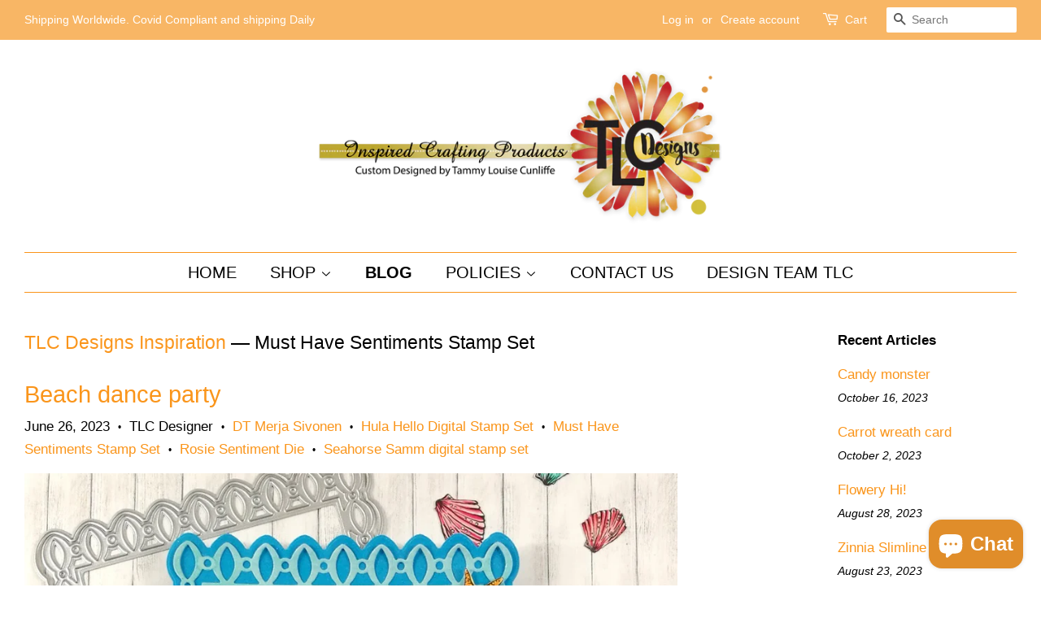

--- FILE ---
content_type: text/html; charset=utf-8
request_url: https://tlcdesigns.shop/blogs/tlc-designs-inspiration/tagged/must-have-sentiments-stamp-set
body_size: 25321
content:
<!doctype html>
<html class="no-js">
<head>
  <!-- Added by Pix - preorder -->
  <script async src='https://stingray-app-n99th.ondigitalocean.app/script.js?shop=tlc-inspired-designs.myshopify.com'></script>
  <!-- Added by Pix - preorder --> 
    <script src='//tlcdesigns.shop/cdn/shop/t/2/assets/product_restore_email.js?v=175295188454331289051670451954' defer='defer' ></script> 
    <script id='em_product_variants' type='application/json'>
        null
    </script>
    <script id='em_product_selected_or_first_available_variant' type='application/json'>
        null
    </script>
    <script id='em_product_metafields' type='application/json'>
        1676419453
    </script>
<meta name="p:domain_verify" content="1ffd7a54a1689d31591b94afc9efd07c"/>
  <!-- Basic page needs ================================================== -->
  <meta charset="utf-8">
  <meta http-equiv="X-UA-Compatible" content="IE=edge,chrome=1">

  
  <link rel="shortcut icon" href="//tlcdesigns.shop/cdn/shop/files/business_logo_flower_transparent_32x32.png?v=1614318564" type="image/png" />
  

  <!-- Title and description ================================================== -->
  <title>
  TLC Designs Inspiration &ndash; Tagged &quot;Must Have Sentiments Stamp Set&quot;
  </title>

  
  <meta name="description" content="Papercrafting and Customized Die creations by TLC Designs have high quality products with both interactive and fun abilities for your card making and paper crafting needs. This blog is for the inspiration tutorials and product lists used in the world wide design team creations. Dies, stamps, digitals, paper.">
  

  <!-- Social meta ================================================== -->
  <!-- /snippets/social-meta-tags.liquid -->




<meta property="og:site_name" content="TLC Designs">
<meta property="og:url" content="https://tlcdesigns.shop/blogs/tlc-designs-inspiration/tagged/must-have-sentiments-stamp-set">
<meta property="og:title" content="TLC Designs Inspiration">
<meta property="og:type" content="website">
<meta property="og:description" content="Papercrafting and Customized Die creations by TLC Designs have high quality products with both interactive and fun abilities for your card making and paper crafting needs. This blog is for the inspiration tutorials and product lists used in the world wide design team creations. Dies, stamps, digitals, paper.">

<meta property="og:image" content="http://tlcdesigns.shop/cdn/shop/files/business_logo_flower_transparent_1200x1200.png?v=1614318564">
<meta property="og:image:secure_url" content="https://tlcdesigns.shop/cdn/shop/files/business_logo_flower_transparent_1200x1200.png?v=1614318564">


  <meta name="twitter:site" content="@TammyLouise4">

<meta name="twitter:card" content="summary_large_image">
<meta name="twitter:title" content="TLC Designs Inspiration">
<meta name="twitter:description" content="Papercrafting and Customized Die creations by TLC Designs have high quality products with both interactive and fun abilities for your card making and paper crafting needs. This blog is for the inspiration tutorials and product lists used in the world wide design team creations. Dies, stamps, digitals, paper.">


  <!-- Helpers ================================================== -->
  <link rel="canonical" href="https://tlcdesigns.shop/blogs/tlc-designs-inspiration/tagged/must-have-sentiments-stamp-set">
  <meta name="viewport" content="width=device-width,initial-scale=1">
  <meta name="theme-color" content="#fa951b">

  <!-- CSS ================================================== -->
  <link href="//tlcdesigns.shop/cdn/shop/t/2/assets/timber.scss.css?v=154807215719902571071759259745" rel="stylesheet" type="text/css" media="all" />
  <link href="//tlcdesigns.shop/cdn/shop/t/2/assets/theme.scss.css?v=178273422866159214261759259744" rel="stylesheet" type="text/css" media="all" />

  <script>
    window.theme = window.theme || {};

    var theme = {
      strings: {
        addToCart: "Add to Cart",
        soldOut: "Sold Out",
        unavailable: "Unavailable",
        zoomClose: "Close (Esc)",
        zoomPrev: "Previous (Left arrow key)",
        zoomNext: "Next (Right arrow key)",
        addressError: "Error looking up that address",
        addressNoResults: "No results for that address",
        addressQueryLimit: "You have exceeded the Google API usage limit. Consider upgrading to a \u003ca href=\"https:\/\/developers.google.com\/maps\/premium\/usage-limits\"\u003ePremium Plan\u003c\/a\u003e.",
        authError: "There was a problem authenticating your Google Maps API Key."
      },
      settings: {
        // Adding some settings to allow the editor to update correctly when they are changed
        enableWideLayout: true,
        typeAccentTransform: true,
        typeAccentSpacing: false,
        baseFontSize: '17px',
        headerBaseFontSize: '34px',
        accentFontSize: '20px'
      },
      variables: {
        mediaQueryMedium: 'screen and (max-width: 768px)',
        bpSmall: false
      },
      moneyFormat: "${{amount}}"
    }

    document.documentElement.className = document.documentElement.className.replace('no-js', 'supports-js');
  </script>

  <!-- Header hook for plugins ================================================== -->
  <script>window.performance && window.performance.mark && window.performance.mark('shopify.content_for_header.start');</script><meta id="shopify-digital-wallet" name="shopify-digital-wallet" content="/27301970002/digital_wallets/dialog">
<meta name="shopify-checkout-api-token" content="64be78d4fd4f5684ea8ce4a589fcf753">
<meta id="in-context-paypal-metadata" data-shop-id="27301970002" data-venmo-supported="false" data-environment="production" data-locale="en_US" data-paypal-v4="true" data-currency="USD">
<link rel="alternate" type="application/atom+xml" title="Feed" href="/blogs/tlc-designs-inspiration/tagged/must-have-sentiments-stamp-set.atom" />
<link rel="next" href="/blogs/tlc-designs-inspiration/tagged/must-have-sentiments-stamp-set?page=2">
<script async="async" src="/checkouts/internal/preloads.js?locale=en-US"></script>
<link rel="preconnect" href="https://shop.app" crossorigin="anonymous">
<script async="async" src="https://shop.app/checkouts/internal/preloads.js?locale=en-US&shop_id=27301970002" crossorigin="anonymous"></script>
<script id="shopify-features" type="application/json">{"accessToken":"64be78d4fd4f5684ea8ce4a589fcf753","betas":["rich-media-storefront-analytics"],"domain":"tlcdesigns.shop","predictiveSearch":true,"shopId":27301970002,"locale":"en"}</script>
<script>var Shopify = Shopify || {};
Shopify.shop = "tlc-inspired-designs.myshopify.com";
Shopify.locale = "en";
Shopify.currency = {"active":"USD","rate":"1.0"};
Shopify.country = "US";
Shopify.theme = {"name":"Minimal","id":79336407122,"schema_name":"Minimal","schema_version":"11.7.1","theme_store_id":380,"role":"main"};
Shopify.theme.handle = "null";
Shopify.theme.style = {"id":null,"handle":null};
Shopify.cdnHost = "tlcdesigns.shop/cdn";
Shopify.routes = Shopify.routes || {};
Shopify.routes.root = "/";</script>
<script type="module">!function(o){(o.Shopify=o.Shopify||{}).modules=!0}(window);</script>
<script>!function(o){function n(){var o=[];function n(){o.push(Array.prototype.slice.apply(arguments))}return n.q=o,n}var t=o.Shopify=o.Shopify||{};t.loadFeatures=n(),t.autoloadFeatures=n()}(window);</script>
<script>
  window.ShopifyPay = window.ShopifyPay || {};
  window.ShopifyPay.apiHost = "shop.app\/pay";
  window.ShopifyPay.redirectState = null;
</script>
<script id="shop-js-analytics" type="application/json">{"pageType":"blog"}</script>
<script defer="defer" async type="module" src="//tlcdesigns.shop/cdn/shopifycloud/shop-js/modules/v2/client.init-shop-cart-sync_BT-GjEfc.en.esm.js"></script>
<script defer="defer" async type="module" src="//tlcdesigns.shop/cdn/shopifycloud/shop-js/modules/v2/chunk.common_D58fp_Oc.esm.js"></script>
<script defer="defer" async type="module" src="//tlcdesigns.shop/cdn/shopifycloud/shop-js/modules/v2/chunk.modal_xMitdFEc.esm.js"></script>
<script type="module">
  await import("//tlcdesigns.shop/cdn/shopifycloud/shop-js/modules/v2/client.init-shop-cart-sync_BT-GjEfc.en.esm.js");
await import("//tlcdesigns.shop/cdn/shopifycloud/shop-js/modules/v2/chunk.common_D58fp_Oc.esm.js");
await import("//tlcdesigns.shop/cdn/shopifycloud/shop-js/modules/v2/chunk.modal_xMitdFEc.esm.js");

  window.Shopify.SignInWithShop?.initShopCartSync?.({"fedCMEnabled":true,"windoidEnabled":true});

</script>
<script>
  window.Shopify = window.Shopify || {};
  if (!window.Shopify.featureAssets) window.Shopify.featureAssets = {};
  window.Shopify.featureAssets['shop-js'] = {"shop-cart-sync":["modules/v2/client.shop-cart-sync_DZOKe7Ll.en.esm.js","modules/v2/chunk.common_D58fp_Oc.esm.js","modules/v2/chunk.modal_xMitdFEc.esm.js"],"init-fed-cm":["modules/v2/client.init-fed-cm_B6oLuCjv.en.esm.js","modules/v2/chunk.common_D58fp_Oc.esm.js","modules/v2/chunk.modal_xMitdFEc.esm.js"],"shop-cash-offers":["modules/v2/client.shop-cash-offers_D2sdYoxE.en.esm.js","modules/v2/chunk.common_D58fp_Oc.esm.js","modules/v2/chunk.modal_xMitdFEc.esm.js"],"shop-login-button":["modules/v2/client.shop-login-button_QeVjl5Y3.en.esm.js","modules/v2/chunk.common_D58fp_Oc.esm.js","modules/v2/chunk.modal_xMitdFEc.esm.js"],"pay-button":["modules/v2/client.pay-button_DXTOsIq6.en.esm.js","modules/v2/chunk.common_D58fp_Oc.esm.js","modules/v2/chunk.modal_xMitdFEc.esm.js"],"shop-button":["modules/v2/client.shop-button_DQZHx9pm.en.esm.js","modules/v2/chunk.common_D58fp_Oc.esm.js","modules/v2/chunk.modal_xMitdFEc.esm.js"],"avatar":["modules/v2/client.avatar_BTnouDA3.en.esm.js"],"init-windoid":["modules/v2/client.init-windoid_CR1B-cfM.en.esm.js","modules/v2/chunk.common_D58fp_Oc.esm.js","modules/v2/chunk.modal_xMitdFEc.esm.js"],"init-shop-for-new-customer-accounts":["modules/v2/client.init-shop-for-new-customer-accounts_C_vY_xzh.en.esm.js","modules/v2/client.shop-login-button_QeVjl5Y3.en.esm.js","modules/v2/chunk.common_D58fp_Oc.esm.js","modules/v2/chunk.modal_xMitdFEc.esm.js"],"init-shop-email-lookup-coordinator":["modules/v2/client.init-shop-email-lookup-coordinator_BI7n9ZSv.en.esm.js","modules/v2/chunk.common_D58fp_Oc.esm.js","modules/v2/chunk.modal_xMitdFEc.esm.js"],"init-shop-cart-sync":["modules/v2/client.init-shop-cart-sync_BT-GjEfc.en.esm.js","modules/v2/chunk.common_D58fp_Oc.esm.js","modules/v2/chunk.modal_xMitdFEc.esm.js"],"shop-toast-manager":["modules/v2/client.shop-toast-manager_DiYdP3xc.en.esm.js","modules/v2/chunk.common_D58fp_Oc.esm.js","modules/v2/chunk.modal_xMitdFEc.esm.js"],"init-customer-accounts":["modules/v2/client.init-customer-accounts_D9ZNqS-Q.en.esm.js","modules/v2/client.shop-login-button_QeVjl5Y3.en.esm.js","modules/v2/chunk.common_D58fp_Oc.esm.js","modules/v2/chunk.modal_xMitdFEc.esm.js"],"init-customer-accounts-sign-up":["modules/v2/client.init-customer-accounts-sign-up_iGw4briv.en.esm.js","modules/v2/client.shop-login-button_QeVjl5Y3.en.esm.js","modules/v2/chunk.common_D58fp_Oc.esm.js","modules/v2/chunk.modal_xMitdFEc.esm.js"],"shop-follow-button":["modules/v2/client.shop-follow-button_CqMgW2wH.en.esm.js","modules/v2/chunk.common_D58fp_Oc.esm.js","modules/v2/chunk.modal_xMitdFEc.esm.js"],"checkout-modal":["modules/v2/client.checkout-modal_xHeaAweL.en.esm.js","modules/v2/chunk.common_D58fp_Oc.esm.js","modules/v2/chunk.modal_xMitdFEc.esm.js"],"shop-login":["modules/v2/client.shop-login_D91U-Q7h.en.esm.js","modules/v2/chunk.common_D58fp_Oc.esm.js","modules/v2/chunk.modal_xMitdFEc.esm.js"],"lead-capture":["modules/v2/client.lead-capture_BJmE1dJe.en.esm.js","modules/v2/chunk.common_D58fp_Oc.esm.js","modules/v2/chunk.modal_xMitdFEc.esm.js"],"payment-terms":["modules/v2/client.payment-terms_Ci9AEqFq.en.esm.js","modules/v2/chunk.common_D58fp_Oc.esm.js","modules/v2/chunk.modal_xMitdFEc.esm.js"]};
</script>
<script id="__st">var __st={"a":27301970002,"offset":-18000,"reqid":"2581e3cb-14d6-41dd-8f6e-f0cd866e9770-1769328499","pageurl":"tlcdesigns.shop\/blogs\/tlc-designs-inspiration\/tagged\/must-have-sentiments-stamp-set","s":"blogs-49273765970","u":"28a1a7bc1499","p":"blog","rtyp":"blog","rid":49273765970};</script>
<script>window.ShopifyPaypalV4VisibilityTracking = true;</script>
<script id="captcha-bootstrap">!function(){'use strict';const t='contact',e='account',n='new_comment',o=[[t,t],['blogs',n],['comments',n],[t,'customer']],c=[[e,'customer_login'],[e,'guest_login'],[e,'recover_customer_password'],[e,'create_customer']],r=t=>t.map((([t,e])=>`form[action*='/${t}']:not([data-nocaptcha='true']) input[name='form_type'][value='${e}']`)).join(','),a=t=>()=>t?[...document.querySelectorAll(t)].map((t=>t.form)):[];function s(){const t=[...o],e=r(t);return a(e)}const i='password',u='form_key',d=['recaptcha-v3-token','g-recaptcha-response','h-captcha-response',i],f=()=>{try{return window.sessionStorage}catch{return}},m='__shopify_v',_=t=>t.elements[u];function p(t,e,n=!1){try{const o=window.sessionStorage,c=JSON.parse(o.getItem(e)),{data:r}=function(t){const{data:e,action:n}=t;return t[m]||n?{data:e,action:n}:{data:t,action:n}}(c);for(const[e,n]of Object.entries(r))t.elements[e]&&(t.elements[e].value=n);n&&o.removeItem(e)}catch(o){console.error('form repopulation failed',{error:o})}}const l='form_type',E='cptcha';function T(t){t.dataset[E]=!0}const w=window,h=w.document,L='Shopify',v='ce_forms',y='captcha';let A=!1;((t,e)=>{const n=(g='f06e6c50-85a8-45c8-87d0-21a2b65856fe',I='https://cdn.shopify.com/shopifycloud/storefront-forms-hcaptcha/ce_storefront_forms_captcha_hcaptcha.v1.5.2.iife.js',D={infoText:'Protected by hCaptcha',privacyText:'Privacy',termsText:'Terms'},(t,e,n)=>{const o=w[L][v],c=o.bindForm;if(c)return c(t,g,e,D).then(n);var r;o.q.push([[t,g,e,D],n]),r=I,A||(h.body.append(Object.assign(h.createElement('script'),{id:'captcha-provider',async:!0,src:r})),A=!0)});var g,I,D;w[L]=w[L]||{},w[L][v]=w[L][v]||{},w[L][v].q=[],w[L][y]=w[L][y]||{},w[L][y].protect=function(t,e){n(t,void 0,e),T(t)},Object.freeze(w[L][y]),function(t,e,n,w,h,L){const[v,y,A,g]=function(t,e,n){const i=e?o:[],u=t?c:[],d=[...i,...u],f=r(d),m=r(i),_=r(d.filter((([t,e])=>n.includes(e))));return[a(f),a(m),a(_),s()]}(w,h,L),I=t=>{const e=t.target;return e instanceof HTMLFormElement?e:e&&e.form},D=t=>v().includes(t);t.addEventListener('submit',(t=>{const e=I(t);if(!e)return;const n=D(e)&&!e.dataset.hcaptchaBound&&!e.dataset.recaptchaBound,o=_(e),c=g().includes(e)&&(!o||!o.value);(n||c)&&t.preventDefault(),c&&!n&&(function(t){try{if(!f())return;!function(t){const e=f();if(!e)return;const n=_(t);if(!n)return;const o=n.value;o&&e.removeItem(o)}(t);const e=Array.from(Array(32),(()=>Math.random().toString(36)[2])).join('');!function(t,e){_(t)||t.append(Object.assign(document.createElement('input'),{type:'hidden',name:u})),t.elements[u].value=e}(t,e),function(t,e){const n=f();if(!n)return;const o=[...t.querySelectorAll(`input[type='${i}']`)].map((({name:t})=>t)),c=[...d,...o],r={};for(const[a,s]of new FormData(t).entries())c.includes(a)||(r[a]=s);n.setItem(e,JSON.stringify({[m]:1,action:t.action,data:r}))}(t,e)}catch(e){console.error('failed to persist form',e)}}(e),e.submit())}));const S=(t,e)=>{t&&!t.dataset[E]&&(n(t,e.some((e=>e===t))),T(t))};for(const o of['focusin','change'])t.addEventListener(o,(t=>{const e=I(t);D(e)&&S(e,y())}));const B=e.get('form_key'),M=e.get(l),P=B&&M;t.addEventListener('DOMContentLoaded',(()=>{const t=y();if(P)for(const e of t)e.elements[l].value===M&&p(e,B);[...new Set([...A(),...v().filter((t=>'true'===t.dataset.shopifyCaptcha))])].forEach((e=>S(e,t)))}))}(h,new URLSearchParams(w.location.search),n,t,e,['guest_login'])})(!0,!0)}();</script>
<script integrity="sha256-4kQ18oKyAcykRKYeNunJcIwy7WH5gtpwJnB7kiuLZ1E=" data-source-attribution="shopify.loadfeatures" defer="defer" src="//tlcdesigns.shop/cdn/shopifycloud/storefront/assets/storefront/load_feature-a0a9edcb.js" crossorigin="anonymous"></script>
<script crossorigin="anonymous" defer="defer" src="//tlcdesigns.shop/cdn/shopifycloud/storefront/assets/shopify_pay/storefront-65b4c6d7.js?v=20250812"></script>
<script data-source-attribution="shopify.dynamic_checkout.dynamic.init">var Shopify=Shopify||{};Shopify.PaymentButton=Shopify.PaymentButton||{isStorefrontPortableWallets:!0,init:function(){window.Shopify.PaymentButton.init=function(){};var t=document.createElement("script");t.src="https://tlcdesigns.shop/cdn/shopifycloud/portable-wallets/latest/portable-wallets.en.js",t.type="module",document.head.appendChild(t)}};
</script>
<script data-source-attribution="shopify.dynamic_checkout.buyer_consent">
  function portableWalletsHideBuyerConsent(e){var t=document.getElementById("shopify-buyer-consent"),n=document.getElementById("shopify-subscription-policy-button");t&&n&&(t.classList.add("hidden"),t.setAttribute("aria-hidden","true"),n.removeEventListener("click",e))}function portableWalletsShowBuyerConsent(e){var t=document.getElementById("shopify-buyer-consent"),n=document.getElementById("shopify-subscription-policy-button");t&&n&&(t.classList.remove("hidden"),t.removeAttribute("aria-hidden"),n.addEventListener("click",e))}window.Shopify?.PaymentButton&&(window.Shopify.PaymentButton.hideBuyerConsent=portableWalletsHideBuyerConsent,window.Shopify.PaymentButton.showBuyerConsent=portableWalletsShowBuyerConsent);
</script>
<script data-source-attribution="shopify.dynamic_checkout.cart.bootstrap">document.addEventListener("DOMContentLoaded",(function(){function t(){return document.querySelector("shopify-accelerated-checkout-cart, shopify-accelerated-checkout")}if(t())Shopify.PaymentButton.init();else{new MutationObserver((function(e,n){t()&&(Shopify.PaymentButton.init(),n.disconnect())})).observe(document.body,{childList:!0,subtree:!0})}}));
</script>
<script id='scb4127' type='text/javascript' async='' src='https://tlcdesigns.shop/cdn/shopifycloud/privacy-banner/storefront-banner.js'></script><link id="shopify-accelerated-checkout-styles" rel="stylesheet" media="screen" href="https://tlcdesigns.shop/cdn/shopifycloud/portable-wallets/latest/accelerated-checkout-backwards-compat.css" crossorigin="anonymous">
<style id="shopify-accelerated-checkout-cart">
        #shopify-buyer-consent {
  margin-top: 1em;
  display: inline-block;
  width: 100%;
}

#shopify-buyer-consent.hidden {
  display: none;
}

#shopify-subscription-policy-button {
  background: none;
  border: none;
  padding: 0;
  text-decoration: underline;
  font-size: inherit;
  cursor: pointer;
}

#shopify-subscription-policy-button::before {
  box-shadow: none;
}

      </style>

<script>window.performance && window.performance.mark && window.performance.mark('shopify.content_for_header.end');</script>

  <script src="//tlcdesigns.shop/cdn/shop/t/2/assets/jquery-2.2.3.min.js?v=58211863146907186831573520473" type="text/javascript"></script>

  <script src="//tlcdesigns.shop/cdn/shop/t/2/assets/lazysizes.min.js?v=155223123402716617051573520473" async="async"></script>

  
  
<script async defer data-pin-hover="true" src="//assets.pinterest.com/js/pinit.js"></script>
<script src="https://cdn.shopify.com/extensions/e8878072-2f6b-4e89-8082-94b04320908d/inbox-1254/assets/inbox-chat-loader.js" type="text/javascript" defer="defer"></script>
<link href="https://monorail-edge.shopifysvc.com" rel="dns-prefetch">
<script>(function(){if ("sendBeacon" in navigator && "performance" in window) {try {var session_token_from_headers = performance.getEntriesByType('navigation')[0].serverTiming.find(x => x.name == '_s').description;} catch {var session_token_from_headers = undefined;}var session_cookie_matches = document.cookie.match(/_shopify_s=([^;]*)/);var session_token_from_cookie = session_cookie_matches && session_cookie_matches.length === 2 ? session_cookie_matches[1] : "";var session_token = session_token_from_headers || session_token_from_cookie || "";function handle_abandonment_event(e) {var entries = performance.getEntries().filter(function(entry) {return /monorail-edge.shopifysvc.com/.test(entry.name);});if (!window.abandonment_tracked && entries.length === 0) {window.abandonment_tracked = true;var currentMs = Date.now();var navigation_start = performance.timing.navigationStart;var payload = {shop_id: 27301970002,url: window.location.href,navigation_start,duration: currentMs - navigation_start,session_token,page_type: "blog"};window.navigator.sendBeacon("https://monorail-edge.shopifysvc.com/v1/produce", JSON.stringify({schema_id: "online_store_buyer_site_abandonment/1.1",payload: payload,metadata: {event_created_at_ms: currentMs,event_sent_at_ms: currentMs}}));}}window.addEventListener('pagehide', handle_abandonment_event);}}());</script>
<script id="web-pixels-manager-setup">(function e(e,d,r,n,o){if(void 0===o&&(o={}),!Boolean(null===(a=null===(i=window.Shopify)||void 0===i?void 0:i.analytics)||void 0===a?void 0:a.replayQueue)){var i,a;window.Shopify=window.Shopify||{};var t=window.Shopify;t.analytics=t.analytics||{};var s=t.analytics;s.replayQueue=[],s.publish=function(e,d,r){return s.replayQueue.push([e,d,r]),!0};try{self.performance.mark("wpm:start")}catch(e){}var l=function(){var e={modern:/Edge?\/(1{2}[4-9]|1[2-9]\d|[2-9]\d{2}|\d{4,})\.\d+(\.\d+|)|Firefox\/(1{2}[4-9]|1[2-9]\d|[2-9]\d{2}|\d{4,})\.\d+(\.\d+|)|Chrom(ium|e)\/(9{2}|\d{3,})\.\d+(\.\d+|)|(Maci|X1{2}).+ Version\/(15\.\d+|(1[6-9]|[2-9]\d|\d{3,})\.\d+)([,.]\d+|)( \(\w+\)|)( Mobile\/\w+|) Safari\/|Chrome.+OPR\/(9{2}|\d{3,})\.\d+\.\d+|(CPU[ +]OS|iPhone[ +]OS|CPU[ +]iPhone|CPU IPhone OS|CPU iPad OS)[ +]+(15[._]\d+|(1[6-9]|[2-9]\d|\d{3,})[._]\d+)([._]\d+|)|Android:?[ /-](13[3-9]|1[4-9]\d|[2-9]\d{2}|\d{4,})(\.\d+|)(\.\d+|)|Android.+Firefox\/(13[5-9]|1[4-9]\d|[2-9]\d{2}|\d{4,})\.\d+(\.\d+|)|Android.+Chrom(ium|e)\/(13[3-9]|1[4-9]\d|[2-9]\d{2}|\d{4,})\.\d+(\.\d+|)|SamsungBrowser\/([2-9]\d|\d{3,})\.\d+/,legacy:/Edge?\/(1[6-9]|[2-9]\d|\d{3,})\.\d+(\.\d+|)|Firefox\/(5[4-9]|[6-9]\d|\d{3,})\.\d+(\.\d+|)|Chrom(ium|e)\/(5[1-9]|[6-9]\d|\d{3,})\.\d+(\.\d+|)([\d.]+$|.*Safari\/(?![\d.]+ Edge\/[\d.]+$))|(Maci|X1{2}).+ Version\/(10\.\d+|(1[1-9]|[2-9]\d|\d{3,})\.\d+)([,.]\d+|)( \(\w+\)|)( Mobile\/\w+|) Safari\/|Chrome.+OPR\/(3[89]|[4-9]\d|\d{3,})\.\d+\.\d+|(CPU[ +]OS|iPhone[ +]OS|CPU[ +]iPhone|CPU IPhone OS|CPU iPad OS)[ +]+(10[._]\d+|(1[1-9]|[2-9]\d|\d{3,})[._]\d+)([._]\d+|)|Android:?[ /-](13[3-9]|1[4-9]\d|[2-9]\d{2}|\d{4,})(\.\d+|)(\.\d+|)|Mobile Safari.+OPR\/([89]\d|\d{3,})\.\d+\.\d+|Android.+Firefox\/(13[5-9]|1[4-9]\d|[2-9]\d{2}|\d{4,})\.\d+(\.\d+|)|Android.+Chrom(ium|e)\/(13[3-9]|1[4-9]\d|[2-9]\d{2}|\d{4,})\.\d+(\.\d+|)|Android.+(UC? ?Browser|UCWEB|U3)[ /]?(15\.([5-9]|\d{2,})|(1[6-9]|[2-9]\d|\d{3,})\.\d+)\.\d+|SamsungBrowser\/(5\.\d+|([6-9]|\d{2,})\.\d+)|Android.+MQ{2}Browser\/(14(\.(9|\d{2,})|)|(1[5-9]|[2-9]\d|\d{3,})(\.\d+|))(\.\d+|)|K[Aa][Ii]OS\/(3\.\d+|([4-9]|\d{2,})\.\d+)(\.\d+|)/},d=e.modern,r=e.legacy,n=navigator.userAgent;return n.match(d)?"modern":n.match(r)?"legacy":"unknown"}(),u="modern"===l?"modern":"legacy",c=(null!=n?n:{modern:"",legacy:""})[u],f=function(e){return[e.baseUrl,"/wpm","/b",e.hashVersion,"modern"===e.buildTarget?"m":"l",".js"].join("")}({baseUrl:d,hashVersion:r,buildTarget:u}),m=function(e){var d=e.version,r=e.bundleTarget,n=e.surface,o=e.pageUrl,i=e.monorailEndpoint;return{emit:function(e){var a=e.status,t=e.errorMsg,s=(new Date).getTime(),l=JSON.stringify({metadata:{event_sent_at_ms:s},events:[{schema_id:"web_pixels_manager_load/3.1",payload:{version:d,bundle_target:r,page_url:o,status:a,surface:n,error_msg:t},metadata:{event_created_at_ms:s}}]});if(!i)return console&&console.warn&&console.warn("[Web Pixels Manager] No Monorail endpoint provided, skipping logging."),!1;try{return self.navigator.sendBeacon.bind(self.navigator)(i,l)}catch(e){}var u=new XMLHttpRequest;try{return u.open("POST",i,!0),u.setRequestHeader("Content-Type","text/plain"),u.send(l),!0}catch(e){return console&&console.warn&&console.warn("[Web Pixels Manager] Got an unhandled error while logging to Monorail."),!1}}}}({version:r,bundleTarget:l,surface:e.surface,pageUrl:self.location.href,monorailEndpoint:e.monorailEndpoint});try{o.browserTarget=l,function(e){var d=e.src,r=e.async,n=void 0===r||r,o=e.onload,i=e.onerror,a=e.sri,t=e.scriptDataAttributes,s=void 0===t?{}:t,l=document.createElement("script"),u=document.querySelector("head"),c=document.querySelector("body");if(l.async=n,l.src=d,a&&(l.integrity=a,l.crossOrigin="anonymous"),s)for(var f in s)if(Object.prototype.hasOwnProperty.call(s,f))try{l.dataset[f]=s[f]}catch(e){}if(o&&l.addEventListener("load",o),i&&l.addEventListener("error",i),u)u.appendChild(l);else{if(!c)throw new Error("Did not find a head or body element to append the script");c.appendChild(l)}}({src:f,async:!0,onload:function(){if(!function(){var e,d;return Boolean(null===(d=null===(e=window.Shopify)||void 0===e?void 0:e.analytics)||void 0===d?void 0:d.initialized)}()){var d=window.webPixelsManager.init(e)||void 0;if(d){var r=window.Shopify.analytics;r.replayQueue.forEach((function(e){var r=e[0],n=e[1],o=e[2];d.publishCustomEvent(r,n,o)})),r.replayQueue=[],r.publish=d.publishCustomEvent,r.visitor=d.visitor,r.initialized=!0}}},onerror:function(){return m.emit({status:"failed",errorMsg:"".concat(f," has failed to load")})},sri:function(e){var d=/^sha384-[A-Za-z0-9+/=]+$/;return"string"==typeof e&&d.test(e)}(c)?c:"",scriptDataAttributes:o}),m.emit({status:"loading"})}catch(e){m.emit({status:"failed",errorMsg:(null==e?void 0:e.message)||"Unknown error"})}}})({shopId: 27301970002,storefrontBaseUrl: "https://tlcdesigns.shop",extensionsBaseUrl: "https://extensions.shopifycdn.com/cdn/shopifycloud/web-pixels-manager",monorailEndpoint: "https://monorail-edge.shopifysvc.com/unstable/produce_batch",surface: "storefront-renderer",enabledBetaFlags: ["2dca8a86"],webPixelsConfigList: [{"id":"350093394","configuration":"{\"config\":\"{\\\"pixel_id\\\":\\\"G-KLFPMCVFRX\\\",\\\"gtag_events\\\":[{\\\"type\\\":\\\"purchase\\\",\\\"action_label\\\":\\\"G-KLFPMCVFRX\\\"},{\\\"type\\\":\\\"page_view\\\",\\\"action_label\\\":\\\"G-KLFPMCVFRX\\\"},{\\\"type\\\":\\\"view_item\\\",\\\"action_label\\\":\\\"G-KLFPMCVFRX\\\"},{\\\"type\\\":\\\"search\\\",\\\"action_label\\\":\\\"G-KLFPMCVFRX\\\"},{\\\"type\\\":\\\"add_to_cart\\\",\\\"action_label\\\":\\\"G-KLFPMCVFRX\\\"},{\\\"type\\\":\\\"begin_checkout\\\",\\\"action_label\\\":\\\"G-KLFPMCVFRX\\\"},{\\\"type\\\":\\\"add_payment_info\\\",\\\"action_label\\\":\\\"G-KLFPMCVFRX\\\"}],\\\"enable_monitoring_mode\\\":false}\"}","eventPayloadVersion":"v1","runtimeContext":"OPEN","scriptVersion":"b2a88bafab3e21179ed38636efcd8a93","type":"APP","apiClientId":1780363,"privacyPurposes":[],"dataSharingAdjustments":{"protectedCustomerApprovalScopes":["read_customer_address","read_customer_email","read_customer_name","read_customer_personal_data","read_customer_phone"]}},{"id":"8224850","configuration":"{\"myshopifyDomain\":\"tlc-inspired-designs.myshopify.com\"}","eventPayloadVersion":"v1","runtimeContext":"STRICT","scriptVersion":"23b97d18e2aa74363140dc29c9284e87","type":"APP","apiClientId":2775569,"privacyPurposes":["ANALYTICS","MARKETING","SALE_OF_DATA"],"dataSharingAdjustments":{"protectedCustomerApprovalScopes":["read_customer_address","read_customer_email","read_customer_name","read_customer_phone","read_customer_personal_data"]}},{"id":"shopify-app-pixel","configuration":"{}","eventPayloadVersion":"v1","runtimeContext":"STRICT","scriptVersion":"0450","apiClientId":"shopify-pixel","type":"APP","privacyPurposes":["ANALYTICS","MARKETING"]},{"id":"shopify-custom-pixel","eventPayloadVersion":"v1","runtimeContext":"LAX","scriptVersion":"0450","apiClientId":"shopify-pixel","type":"CUSTOM","privacyPurposes":["ANALYTICS","MARKETING"]}],isMerchantRequest: false,initData: {"shop":{"name":"TLC Designs","paymentSettings":{"currencyCode":"USD"},"myshopifyDomain":"tlc-inspired-designs.myshopify.com","countryCode":"US","storefrontUrl":"https:\/\/tlcdesigns.shop"},"customer":null,"cart":null,"checkout":null,"productVariants":[],"purchasingCompany":null},},"https://tlcdesigns.shop/cdn","fcfee988w5aeb613cpc8e4bc33m6693e112",{"modern":"","legacy":""},{"shopId":"27301970002","storefrontBaseUrl":"https:\/\/tlcdesigns.shop","extensionBaseUrl":"https:\/\/extensions.shopifycdn.com\/cdn\/shopifycloud\/web-pixels-manager","surface":"storefront-renderer","enabledBetaFlags":"[\"2dca8a86\"]","isMerchantRequest":"false","hashVersion":"fcfee988w5aeb613cpc8e4bc33m6693e112","publish":"custom","events":"[[\"page_viewed\",{}]]"});</script><script>
  window.ShopifyAnalytics = window.ShopifyAnalytics || {};
  window.ShopifyAnalytics.meta = window.ShopifyAnalytics.meta || {};
  window.ShopifyAnalytics.meta.currency = 'USD';
  var meta = {"page":{"pageType":"blog","resourceType":"blog","resourceId":49273765970,"requestId":"2581e3cb-14d6-41dd-8f6e-f0cd866e9770-1769328499"}};
  for (var attr in meta) {
    window.ShopifyAnalytics.meta[attr] = meta[attr];
  }
</script>
<script class="analytics">
  (function () {
    var customDocumentWrite = function(content) {
      var jquery = null;

      if (window.jQuery) {
        jquery = window.jQuery;
      } else if (window.Checkout && window.Checkout.$) {
        jquery = window.Checkout.$;
      }

      if (jquery) {
        jquery('body').append(content);
      }
    };

    var hasLoggedConversion = function(token) {
      if (token) {
        return document.cookie.indexOf('loggedConversion=' + token) !== -1;
      }
      return false;
    }

    var setCookieIfConversion = function(token) {
      if (token) {
        var twoMonthsFromNow = new Date(Date.now());
        twoMonthsFromNow.setMonth(twoMonthsFromNow.getMonth() + 2);

        document.cookie = 'loggedConversion=' + token + '; expires=' + twoMonthsFromNow;
      }
    }

    var trekkie = window.ShopifyAnalytics.lib = window.trekkie = window.trekkie || [];
    if (trekkie.integrations) {
      return;
    }
    trekkie.methods = [
      'identify',
      'page',
      'ready',
      'track',
      'trackForm',
      'trackLink'
    ];
    trekkie.factory = function(method) {
      return function() {
        var args = Array.prototype.slice.call(arguments);
        args.unshift(method);
        trekkie.push(args);
        return trekkie;
      };
    };
    for (var i = 0; i < trekkie.methods.length; i++) {
      var key = trekkie.methods[i];
      trekkie[key] = trekkie.factory(key);
    }
    trekkie.load = function(config) {
      trekkie.config = config || {};
      trekkie.config.initialDocumentCookie = document.cookie;
      var first = document.getElementsByTagName('script')[0];
      var script = document.createElement('script');
      script.type = 'text/javascript';
      script.onerror = function(e) {
        var scriptFallback = document.createElement('script');
        scriptFallback.type = 'text/javascript';
        scriptFallback.onerror = function(error) {
                var Monorail = {
      produce: function produce(monorailDomain, schemaId, payload) {
        var currentMs = new Date().getTime();
        var event = {
          schema_id: schemaId,
          payload: payload,
          metadata: {
            event_created_at_ms: currentMs,
            event_sent_at_ms: currentMs
          }
        };
        return Monorail.sendRequest("https://" + monorailDomain + "/v1/produce", JSON.stringify(event));
      },
      sendRequest: function sendRequest(endpointUrl, payload) {
        // Try the sendBeacon API
        if (window && window.navigator && typeof window.navigator.sendBeacon === 'function' && typeof window.Blob === 'function' && !Monorail.isIos12()) {
          var blobData = new window.Blob([payload], {
            type: 'text/plain'
          });

          if (window.navigator.sendBeacon(endpointUrl, blobData)) {
            return true;
          } // sendBeacon was not successful

        } // XHR beacon

        var xhr = new XMLHttpRequest();

        try {
          xhr.open('POST', endpointUrl);
          xhr.setRequestHeader('Content-Type', 'text/plain');
          xhr.send(payload);
        } catch (e) {
          console.log(e);
        }

        return false;
      },
      isIos12: function isIos12() {
        return window.navigator.userAgent.lastIndexOf('iPhone; CPU iPhone OS 12_') !== -1 || window.navigator.userAgent.lastIndexOf('iPad; CPU OS 12_') !== -1;
      }
    };
    Monorail.produce('monorail-edge.shopifysvc.com',
      'trekkie_storefront_load_errors/1.1',
      {shop_id: 27301970002,
      theme_id: 79336407122,
      app_name: "storefront",
      context_url: window.location.href,
      source_url: "//tlcdesigns.shop/cdn/s/trekkie.storefront.8d95595f799fbf7e1d32231b9a28fd43b70c67d3.min.js"});

        };
        scriptFallback.async = true;
        scriptFallback.src = '//tlcdesigns.shop/cdn/s/trekkie.storefront.8d95595f799fbf7e1d32231b9a28fd43b70c67d3.min.js';
        first.parentNode.insertBefore(scriptFallback, first);
      };
      script.async = true;
      script.src = '//tlcdesigns.shop/cdn/s/trekkie.storefront.8d95595f799fbf7e1d32231b9a28fd43b70c67d3.min.js';
      first.parentNode.insertBefore(script, first);
    };
    trekkie.load(
      {"Trekkie":{"appName":"storefront","development":false,"defaultAttributes":{"shopId":27301970002,"isMerchantRequest":null,"themeId":79336407122,"themeCityHash":"7370521237811348893","contentLanguage":"en","currency":"USD","eventMetadataId":"06e20031-384f-455c-9e03-e5bfed5a64d0"},"isServerSideCookieWritingEnabled":true,"monorailRegion":"shop_domain","enabledBetaFlags":["65f19447"]},"Session Attribution":{},"S2S":{"facebookCapiEnabled":false,"source":"trekkie-storefront-renderer","apiClientId":580111}}
    );

    var loaded = false;
    trekkie.ready(function() {
      if (loaded) return;
      loaded = true;

      window.ShopifyAnalytics.lib = window.trekkie;

      var originalDocumentWrite = document.write;
      document.write = customDocumentWrite;
      try { window.ShopifyAnalytics.merchantGoogleAnalytics.call(this); } catch(error) {};
      document.write = originalDocumentWrite;

      window.ShopifyAnalytics.lib.page(null,{"pageType":"blog","resourceType":"blog","resourceId":49273765970,"requestId":"2581e3cb-14d6-41dd-8f6e-f0cd866e9770-1769328499","shopifyEmitted":true});

      var match = window.location.pathname.match(/checkouts\/(.+)\/(thank_you|post_purchase)/)
      var token = match? match[1]: undefined;
      if (!hasLoggedConversion(token)) {
        setCookieIfConversion(token);
        
      }
    });


        var eventsListenerScript = document.createElement('script');
        eventsListenerScript.async = true;
        eventsListenerScript.src = "//tlcdesigns.shop/cdn/shopifycloud/storefront/assets/shop_events_listener-3da45d37.js";
        document.getElementsByTagName('head')[0].appendChild(eventsListenerScript);

})();</script>
  <script>
  if (!window.ga || (window.ga && typeof window.ga !== 'function')) {
    window.ga = function ga() {
      (window.ga.q = window.ga.q || []).push(arguments);
      if (window.Shopify && window.Shopify.analytics && typeof window.Shopify.analytics.publish === 'function') {
        window.Shopify.analytics.publish("ga_stub_called", {}, {sendTo: "google_osp_migration"});
      }
      console.error("Shopify's Google Analytics stub called with:", Array.from(arguments), "\nSee https://help.shopify.com/manual/promoting-marketing/pixels/pixel-migration#google for more information.");
    };
    if (window.Shopify && window.Shopify.analytics && typeof window.Shopify.analytics.publish === 'function') {
      window.Shopify.analytics.publish("ga_stub_initialized", {}, {sendTo: "google_osp_migration"});
    }
  }
</script>
<script
  defer
  src="https://tlcdesigns.shop/cdn/shopifycloud/perf-kit/shopify-perf-kit-3.0.4.min.js"
  data-application="storefront-renderer"
  data-shop-id="27301970002"
  data-render-region="gcp-us-east1"
  data-page-type="blog"
  data-theme-instance-id="79336407122"
  data-theme-name="Minimal"
  data-theme-version="11.7.1"
  data-monorail-region="shop_domain"
  data-resource-timing-sampling-rate="10"
  data-shs="true"
  data-shs-beacon="true"
  data-shs-export-with-fetch="true"
  data-shs-logs-sample-rate="1"
  data-shs-beacon-endpoint="https://tlcdesigns.shop/api/collect"
></script>
</head>

<body id="tlc-designs-inspiration" class="template-blog">

  <div id="shopify-section-header" class="shopify-section"><style>
  .logo__image-wrapper {
    max-width: 500px;
  }
  /*================= If logo is above navigation ================== */
  
    .site-nav {
      
        border-top: 1px solid #fa951b;
        border-bottom: 1px solid #fa951b;
      
      margin-top: 30px;
    }

    
      .logo__image-wrapper {
        margin: 0 auto;
      }
    
  

  /*============ If logo is on the same line as navigation ============ */
  


  
</style>

<div data-section-id="header" data-section-type="header-section">
  <div class="header-bar">
    <div class="wrapper medium-down--hide">
      <div class="post-large--display-table">

        
          <div class="header-bar__left post-large--display-table-cell">

            

            

            
              <div class="header-bar__module header-bar__message">
                
                  <a href="/blogs/tlc-designs-inspiration">
                
                  Shipping Worldwide. Covid Compliant and shipping Daily
                
                  </a>
                
              </div>
            

          </div>
        

        <div class="header-bar__right post-large--display-table-cell">

          
            <ul class="header-bar__module header-bar__module--list">
              
                <li>
                  <a href="/account/login" id="customer_login_link">Log in</a>
                </li>
                <li>or</li>
                <li>
                  <a href="/account/register" id="customer_register_link">Create account</a>
                </li>
              
            </ul>
          

          <div class="header-bar__module">
            <span class="header-bar__sep" aria-hidden="true"></span>
            <a href="/cart" class="cart-page-link">
              <span class="icon icon-cart header-bar__cart-icon" aria-hidden="true"></span>
            </a>
          </div>

          <div class="header-bar__module">
            <a href="/cart" class="cart-page-link">
              Cart
              <span class="cart-count header-bar__cart-count hidden-count">0</span>
            </a>
          </div>

          
            
              <div class="header-bar__module header-bar__search">
                


  <form action="/search" method="get" class="header-bar__search-form clearfix" role="search">
    
    <button type="submit" class="btn btn--search icon-fallback-text header-bar__search-submit">
      <span class="icon icon-search" aria-hidden="true"></span>
      <span class="fallback-text">Search</span>
    </button>
    <input type="search" name="q" value="" aria-label="Search" class="header-bar__search-input" placeholder="Search">
  </form>


              </div>
            
          

        </div>
      </div>
    </div>

    <div class="wrapper post-large--hide announcement-bar--mobile">
      
        
          <a href="/blogs/tlc-designs-inspiration">
        
          <span>Shipping Worldwide. Covid Compliant and shipping Daily</span>
        
          </a>
        
      
    </div>

    <div class="wrapper post-large--hide">
      
        <button type="button" class="mobile-nav-trigger" id="MobileNavTrigger" aria-controls="MobileNav" aria-expanded="false">
          <span class="icon icon-hamburger" aria-hidden="true"></span>
          Menu
        </button>
      
      <a href="/cart" class="cart-page-link mobile-cart-page-link">
        <span class="icon icon-cart header-bar__cart-icon" aria-hidden="true"></span>
        Cart <span class="cart-count hidden-count">0</span>
      </a>
    </div>
    <nav role="navigation">
  <ul id="MobileNav" class="mobile-nav post-large--hide">
    
      
        <li class="mobile-nav__link">
          <a
            href="/"
            class="mobile-nav"
            >
            Home
          </a>
        </li>
      
    
      
        
        <li class="mobile-nav__link" aria-haspopup="true">
          <a
            href="/collections/all"
            class="mobile-nav__sublist-trigger"
            aria-controls="MobileNav-Parent-2"
            aria-expanded="false">
            Shop
            <span class="icon-fallback-text mobile-nav__sublist-expand" aria-hidden="true">
  <span class="icon icon-plus" aria-hidden="true"></span>
  <span class="fallback-text">+</span>
</span>
<span class="icon-fallback-text mobile-nav__sublist-contract" aria-hidden="true">
  <span class="icon icon-minus" aria-hidden="true"></span>
  <span class="fallback-text">-</span>
</span>

          </a>
          <ul
            id="MobileNav-Parent-2"
            class="mobile-nav__sublist">
            
              <li class="mobile-nav__sublist-link ">
                <a href="/collections/all" class="site-nav__link">All <span class="visually-hidden">Shop</span></a>
              </li>
            
            
              
                <li class="mobile-nav__sublist-link">
                  <a
                    href="/collections/bundle"
                    >
                    Bundles
                  </a>
                </li>
              
            
              
                <li class="mobile-nav__sublist-link">
                  <a
                    href="/collections/designer-paper-packs"
                    >
                    Designer Paper Packs
                  </a>
                </li>
              
            
              
                
                <li class="mobile-nav__sublist-link">
                  <a
                    href="/collections/interactive-dies"
                    class="mobile-nav__sublist-trigger"
                    aria-controls="MobileNav-Child-2-3"
                    aria-expanded="false"
                    >
                    Dies
                    <span class="icon-fallback-text mobile-nav__sublist-expand" aria-hidden="true">
  <span class="icon icon-plus" aria-hidden="true"></span>
  <span class="fallback-text">+</span>
</span>
<span class="icon-fallback-text mobile-nav__sublist-contract" aria-hidden="true">
  <span class="icon icon-minus" aria-hidden="true"></span>
  <span class="fallback-text">-</span>
</span>

                  </a>
                  <ul
                    id="MobileNav-Child-2-3"
                    class="mobile-nav__sublist mobile-nav__sublist--grandchilds">
                    
                      <li class="mobile-nav__sublist-link">
                        <a
                          href="/collections/interactive-dies-1"
                          >
                          Interactive Dies
                        </a>
                      </li>
                    
                      <li class="mobile-nav__sublist-link">
                        <a
                          href="/collections/interactive-dies"
                          >
                          Dies
                        </a>
                      </li>
                    
                  </ul>
                </li>
              
            
              
                
                <li class="mobile-nav__sublist-link">
                  <a
                    href="/collections/clear-stamps-sentiments"
                    class="mobile-nav__sublist-trigger"
                    aria-controls="MobileNav-Child-2-4"
                    aria-expanded="false"
                    >
                    Stamps
                    <span class="icon-fallback-text mobile-nav__sublist-expand" aria-hidden="true">
  <span class="icon icon-plus" aria-hidden="true"></span>
  <span class="fallback-text">+</span>
</span>
<span class="icon-fallback-text mobile-nav__sublist-contract" aria-hidden="true">
  <span class="icon icon-minus" aria-hidden="true"></span>
  <span class="fallback-text">-</span>
</span>

                  </a>
                  <ul
                    id="MobileNav-Child-2-4"
                    class="mobile-nav__sublist mobile-nav__sublist--grandchilds">
                    
                      <li class="mobile-nav__sublist-link">
                        <a
                          href="/collections/clear-stamps-sentiments-1"
                          >
                          Sentiments
                        </a>
                      </li>
                    
                      <li class="mobile-nav__sublist-link">
                        <a
                          href="/collections/clear-stamps-sentiments"
                          >
                          Clear Stamp Illustrations
                        </a>
                      </li>
                    
                  </ul>
                </li>
              
            
              
                <li class="mobile-nav__sublist-link">
                  <a
                    href="/collections/stamp-discounts/Clearance"
                    >
                    Clearance
                  </a>
                </li>
              
            
              
                
                <li class="mobile-nav__sublist-link">
                  <a
                    href="/collections/all-digital"
                    class="mobile-nav__sublist-trigger"
                    aria-controls="MobileNav-Child-2-6"
                    aria-expanded="false"
                    >
                    Digital Shopping
                    <span class="icon-fallback-text mobile-nav__sublist-expand" aria-hidden="true">
  <span class="icon icon-plus" aria-hidden="true"></span>
  <span class="fallback-text">+</span>
</span>
<span class="icon-fallback-text mobile-nav__sublist-contract" aria-hidden="true">
  <span class="icon icon-minus" aria-hidden="true"></span>
  <span class="fallback-text">-</span>
</span>

                  </a>
                  <ul
                    id="MobileNav-Child-2-6"
                    class="mobile-nav__sublist mobile-nav__sublist--grandchilds">
                    
                      <li class="mobile-nav__sublist-link">
                        <a
                          href="/collections/digital-papers"
                          >
                          Digital Papers
                        </a>
                      </li>
                    
                      <li class="mobile-nav__sublist-link">
                        <a
                          href="/collections/digis-illustrations"
                          >
                          Digital Illustration
                        </a>
                      </li>
                    
                  </ul>
                </li>
              
            
              
                <li class="mobile-nav__sublist-link">
                  <a
                    href="/collections/stencils/Stencils"
                    >
                    Stencils
                  </a>
                </li>
              
            
              
                <li class="mobile-nav__sublist-link">
                  <a
                    href="/collections/sprinkles"
                    >
                    Sprinkles
                  </a>
                </li>
              
            
              
                
                <li class="mobile-nav__sublist-link">
                  <a
                    href="/collections/bundle"
                    class="mobile-nav__sublist-trigger"
                    aria-controls="MobileNav-Child-2-9"
                    aria-expanded="false"
                    >
                    Promotions
                    <span class="icon-fallback-text mobile-nav__sublist-expand" aria-hidden="true">
  <span class="icon icon-plus" aria-hidden="true"></span>
  <span class="fallback-text">+</span>
</span>
<span class="icon-fallback-text mobile-nav__sublist-contract" aria-hidden="true">
  <span class="icon icon-minus" aria-hidden="true"></span>
  <span class="fallback-text">-</span>
</span>

                  </a>
                  <ul
                    id="MobileNav-Child-2-9"
                    class="mobile-nav__sublist mobile-nav__sublist--grandchilds">
                    
                      <li class="mobile-nav__sublist-link">
                        <a
                          href="/collections/promotions"
                          >
                          Freebies
                        </a>
                      </li>
                    
                  </ul>
                </li>
              
            
              
                <li class="mobile-nav__sublist-link">
                  <a
                    href="/collections/crafty-supplies-and-tools"
                    >
                    Crafty Supplies &amp; Tools
                  </a>
                </li>
              
            
          </ul>
        </li>
      
    
      
        <li class="mobile-nav__link">
          <a
            href="/blogs/tlc-designs-inspiration"
            class="mobile-nav"
            aria-current="page">
            Blog
          </a>
        </li>
      
    
      
        
        <li class="mobile-nav__link" aria-haspopup="true">
          <a
            href="/pages/angel-privacy-tou-and-return-policies"
            class="mobile-nav__sublist-trigger"
            aria-controls="MobileNav-Parent-4"
            aria-expanded="false">
            Policies
            <span class="icon-fallback-text mobile-nav__sublist-expand" aria-hidden="true">
  <span class="icon icon-plus" aria-hidden="true"></span>
  <span class="fallback-text">+</span>
</span>
<span class="icon-fallback-text mobile-nav__sublist-contract" aria-hidden="true">
  <span class="icon icon-minus" aria-hidden="true"></span>
  <span class="fallback-text">-</span>
</span>

          </a>
          <ul
            id="MobileNav-Parent-4"
            class="mobile-nav__sublist">
            
            
              
                <li class="mobile-nav__sublist-link">
                  <a
                    href="/pages/our-mission"
                    >
                    Our Mission
                  </a>
                </li>
              
            
              
                <li class="mobile-nav__sublist-link">
                  <a
                    href="/pages/shipping-policy"
                    >
                    Shipping Policy and Information
                  </a>
                </li>
              
            
              
                <li class="mobile-nav__sublist-link">
                  <a
                    href="/pages/retailers-and-wholesalers"
                    >
                    Our Retailers &amp; Wholesalers
                  </a>
                </li>
              
            
              
                <li class="mobile-nav__sublist-link">
                  <a
                    href="/pages/angel-privacy-tou-and-return-policies"
                    >
                    Company Policies
                  </a>
                </li>
              
            
          </ul>
        </li>
      
    
      
        <li class="mobile-nav__link">
          <a
            href="/pages/stamps"
            class="mobile-nav"
            >
            Contact Us
          </a>
        </li>
      
    
      
        <li class="mobile-nav__link">
          <a
            href="/pages/the-design-team-tlc"
            class="mobile-nav"
            >
            Design Team TLC
          </a>
        </li>
      
    

    
      
        <li class="mobile-nav__link">
          <a href="/account/login" id="customer_login_link">Log in</a>
        </li>
        <li class="mobile-nav__link">
          <a href="/account/register" id="customer_register_link">Create account</a>
        </li>
      
    

    <li class="mobile-nav__link">
      
        <div class="header-bar__module header-bar__search">
          


  <form action="/search" method="get" class="header-bar__search-form clearfix" role="search">
    
    <button type="submit" class="btn btn--search icon-fallback-text header-bar__search-submit">
      <span class="icon icon-search" aria-hidden="true"></span>
      <span class="fallback-text">Search</span>
    </button>
    <input type="search" name="q" value="" aria-label="Search" class="header-bar__search-input" placeholder="Search">
  </form>


        </div>
      
    </li>
  </ul>
</nav>

  </div>

  <header class="site-header" role="banner">
    <div class="wrapper">

      
        <div class="grid--full">
          <div class="grid__item">
            
              <div class="h1 site-header__logo" itemscope itemtype="http://schema.org/Organization">
            
              
                <noscript>
                  
                  <div class="logo__image-wrapper">
                    <img src="//tlcdesigns.shop/cdn/shop/files/TLC_Logo_500x.png?v=1614327804" alt="TLC Designs" />
                  </div>
                </noscript>
                <div class="logo__image-wrapper supports-js">
                  <a href="/" itemprop="url" style="padding-top:40.15636105188344%;">
                    
                    <img class="logo__image lazyload"
                         src="//tlcdesigns.shop/cdn/shop/files/TLC_Logo_300x300.png?v=1614327804"
                         data-src="//tlcdesigns.shop/cdn/shop/files/TLC_Logo_{width}x.png?v=1614327804"
                         data-widths="[120, 180, 360, 540, 720, 900, 1080, 1296, 1512, 1728, 1944, 2048]"
                         data-aspectratio="2.4902654867256637"
                         data-sizes="auto"
                         alt="TLC Designs"
                         itemprop="logo">
                  </a>
                </div>
              
            
              </div>
            
          </div>
        </div>
        <div class="grid--full medium-down--hide">
          <div class="grid__item">
            
<nav>
  <ul class="site-nav" id="AccessibleNav">
    
      
        <li>
          <a
            href="/"
            class="site-nav__link"
            data-meganav-type="child"
            >
              Home
          </a>
        </li>
      
    
      
      
        <li
          class="site-nav--has-dropdown "
          aria-haspopup="true">
          <a
            href="/collections/all"
            class="site-nav__link"
            data-meganav-type="parent"
            aria-controls="MenuParent-2"
            aria-expanded="false"
            >
              Shop
              <span class="icon icon-arrow-down" aria-hidden="true"></span>
          </a>
          <ul
            id="MenuParent-2"
            class="site-nav__dropdown site-nav--has-grandchildren"
            data-meganav-dropdown>
            
              
                <li>
                  <a
                    href="/collections/bundle"
                    class="site-nav__link"
                    data-meganav-type="child"
                    
                    tabindex="-1">
                      Bundles
                  </a>
                </li>
              
            
              
                <li>
                  <a
                    href="/collections/designer-paper-packs"
                    class="site-nav__link"
                    data-meganav-type="child"
                    
                    tabindex="-1">
                      Designer Paper Packs
                  </a>
                </li>
              
            
              
              
                <li
                  class="site-nav--has-dropdown site-nav--has-dropdown-grandchild "
                  aria-haspopup="true">
                  <a
                    href="/collections/interactive-dies"
                    class="site-nav__link"
                    aria-controls="MenuChildren-2-3"
                    data-meganav-type="parent"
                    
                    tabindex="-1">
                      Dies
                      <span class="icon icon-arrow-down" aria-hidden="true"></span>
                  </a>
                  <ul
                    id="MenuChildren-2-3"
                    class="site-nav__dropdown-grandchild"
                    data-meganav-dropdown>
                    
                      <li>
                        <a
                          href="/collections/interactive-dies-1"
                          class="site-nav__link"
                          data-meganav-type="child"
                          
                          tabindex="-1">
                            Interactive Dies
                          </a>
                      </li>
                    
                      <li>
                        <a
                          href="/collections/interactive-dies"
                          class="site-nav__link"
                          data-meganav-type="child"
                          
                          tabindex="-1">
                            Dies
                          </a>
                      </li>
                    
                  </ul>
                </li>
              
            
              
              
                <li
                  class="site-nav--has-dropdown site-nav--has-dropdown-grandchild "
                  aria-haspopup="true">
                  <a
                    href="/collections/clear-stamps-sentiments"
                    class="site-nav__link"
                    aria-controls="MenuChildren-2-4"
                    data-meganav-type="parent"
                    
                    tabindex="-1">
                      Stamps
                      <span class="icon icon-arrow-down" aria-hidden="true"></span>
                  </a>
                  <ul
                    id="MenuChildren-2-4"
                    class="site-nav__dropdown-grandchild"
                    data-meganav-dropdown>
                    
                      <li>
                        <a
                          href="/collections/clear-stamps-sentiments-1"
                          class="site-nav__link"
                          data-meganav-type="child"
                          
                          tabindex="-1">
                            Sentiments
                          </a>
                      </li>
                    
                      <li>
                        <a
                          href="/collections/clear-stamps-sentiments"
                          class="site-nav__link"
                          data-meganav-type="child"
                          
                          tabindex="-1">
                            Clear Stamp Illustrations
                          </a>
                      </li>
                    
                  </ul>
                </li>
              
            
              
                <li>
                  <a
                    href="/collections/stamp-discounts/Clearance"
                    class="site-nav__link"
                    data-meganav-type="child"
                    
                    tabindex="-1">
                      Clearance
                  </a>
                </li>
              
            
              
              
                <li
                  class="site-nav--has-dropdown site-nav--has-dropdown-grandchild "
                  aria-haspopup="true">
                  <a
                    href="/collections/all-digital"
                    class="site-nav__link"
                    aria-controls="MenuChildren-2-6"
                    data-meganav-type="parent"
                    
                    tabindex="-1">
                      Digital Shopping
                      <span class="icon icon-arrow-down" aria-hidden="true"></span>
                  </a>
                  <ul
                    id="MenuChildren-2-6"
                    class="site-nav__dropdown-grandchild"
                    data-meganav-dropdown>
                    
                      <li>
                        <a
                          href="/collections/digital-papers"
                          class="site-nav__link"
                          data-meganav-type="child"
                          
                          tabindex="-1">
                            Digital Papers
                          </a>
                      </li>
                    
                      <li>
                        <a
                          href="/collections/digis-illustrations"
                          class="site-nav__link"
                          data-meganav-type="child"
                          
                          tabindex="-1">
                            Digital Illustration
                          </a>
                      </li>
                    
                  </ul>
                </li>
              
            
              
                <li>
                  <a
                    href="/collections/stencils/Stencils"
                    class="site-nav__link"
                    data-meganav-type="child"
                    
                    tabindex="-1">
                      Stencils
                  </a>
                </li>
              
            
              
                <li>
                  <a
                    href="/collections/sprinkles"
                    class="site-nav__link"
                    data-meganav-type="child"
                    
                    tabindex="-1">
                      Sprinkles
                  </a>
                </li>
              
            
              
              
                <li
                  class="site-nav--has-dropdown site-nav--has-dropdown-grandchild "
                  aria-haspopup="true">
                  <a
                    href="/collections/bundle"
                    class="site-nav__link"
                    aria-controls="MenuChildren-2-9"
                    data-meganav-type="parent"
                    
                    tabindex="-1">
                      Promotions
                      <span class="icon icon-arrow-down" aria-hidden="true"></span>
                  </a>
                  <ul
                    id="MenuChildren-2-9"
                    class="site-nav__dropdown-grandchild"
                    data-meganav-dropdown>
                    
                      <li>
                        <a
                          href="/collections/promotions"
                          class="site-nav__link"
                          data-meganav-type="child"
                          
                          tabindex="-1">
                            Freebies
                          </a>
                      </li>
                    
                  </ul>
                </li>
              
            
              
                <li>
                  <a
                    href="/collections/crafty-supplies-and-tools"
                    class="site-nav__link"
                    data-meganav-type="child"
                    
                    tabindex="-1">
                      Crafty Supplies &amp; Tools
                  </a>
                </li>
              
            
          </ul>
        </li>
      
    
      
        <li class="site-nav--active">
          <a
            href="/blogs/tlc-designs-inspiration"
            class="site-nav__link"
            data-meganav-type="child"
            aria-current="page">
              Blog
          </a>
        </li>
      
    
      
      
        <li
          class="site-nav--has-dropdown "
          aria-haspopup="true">
          <a
            href="/pages/angel-privacy-tou-and-return-policies"
            class="site-nav__link"
            data-meganav-type="parent"
            aria-controls="MenuParent-4"
            aria-expanded="false"
            >
              Policies
              <span class="icon icon-arrow-down" aria-hidden="true"></span>
          </a>
          <ul
            id="MenuParent-4"
            class="site-nav__dropdown "
            data-meganav-dropdown>
            
              
                <li>
                  <a
                    href="/pages/our-mission"
                    class="site-nav__link"
                    data-meganav-type="child"
                    
                    tabindex="-1">
                      Our Mission
                  </a>
                </li>
              
            
              
                <li>
                  <a
                    href="/pages/shipping-policy"
                    class="site-nav__link"
                    data-meganav-type="child"
                    
                    tabindex="-1">
                      Shipping Policy and Information
                  </a>
                </li>
              
            
              
                <li>
                  <a
                    href="/pages/retailers-and-wholesalers"
                    class="site-nav__link"
                    data-meganav-type="child"
                    
                    tabindex="-1">
                      Our Retailers &amp; Wholesalers
                  </a>
                </li>
              
            
              
                <li>
                  <a
                    href="/pages/angel-privacy-tou-and-return-policies"
                    class="site-nav__link"
                    data-meganav-type="child"
                    
                    tabindex="-1">
                      Company Policies
                  </a>
                </li>
              
            
          </ul>
        </li>
      
    
      
        <li>
          <a
            href="/pages/stamps"
            class="site-nav__link"
            data-meganav-type="child"
            >
              Contact Us
          </a>
        </li>
      
    
      
        <li>
          <a
            href="/pages/the-design-team-tlc"
            class="site-nav__link"
            data-meganav-type="child"
            >
              Design Team TLC
          </a>
        </li>
      
    
  </ul>
</nav>

          </div>
        </div>
      

    </div>
  </header>
</div>



</div>

  <main class="wrapper main-content" role="main">
    <div class="grid">
        <div class="grid__item">
          

<div id="shopify-section-blog-template" class="shopify-section">

<div class="grid">

  <div class="grid__item post-large--four-fifths">

    <div class="grid">
      <div class="grid__item post-large--ten-twelfths">

        
        <header class="section-header">
          <h1 class="section-header__title h3">
            
              <a href="/blogs/tlc-designs-inspiration" title="">TLC Designs Inspiration</a> &mdash; Must Have Sentiments Stamp Set
            
          </h1>
        </header>

        

          <h2><a href="/blogs/tlc-designs-inspiration/happiness">Beach dance party</a></h2>
          <p class="blog-date">
            <time datetime="2023-06-26T09:00:01Z">June 26, 2023</time>
            
              <span class="meta-sep">&#8226;</span>
              TLC Designer
            
            
              <span class="meta-sep">&#8226;</span>
              
                <a href="/blogs/tlc-designs-inspiration/tagged/dt-merja-sivonen">DT Merja Sivonen</a> <span class="meta-sep">&#8226;</span> 
              
                <a href="/blogs/tlc-designs-inspiration/tagged/hula-hello-digital-stamp-set">Hula Hello Digital Stamp Set</a> <span class="meta-sep">&#8226;</span> 
              
                <a href="/blogs/tlc-designs-inspiration/tagged/must-have-sentiments-stamp-set">Must Have Sentiments Stamp Set</a> <span class="meta-sep">&#8226;</span> 
              
                <a href="/blogs/tlc-designs-inspiration/tagged/rosie-sentiment-die">Rosie Sentiment Die</a> <span class="meta-sep">&#8226;</span> 
              
                <a href="/blogs/tlc-designs-inspiration/tagged/seahorse-samm-digital-stamp-set">Seahorse Samm digital stamp set</a>
              
            
          </p>

          
          <div class="rte">
            
              
              
<style>
  

  #ArticleImage-blog-template--103841267794 {
    max-width: 845px;
    max-height: 845.0px;
  }
  #ArticleImageWrapper-blog-template--103841267794 {
    max-width: 845px;
  }
</style>

              <p>
                <div id="ArticleImageWrapper-blog-template--103841267794" class="article__image-wrapper supports-js">
                  <div style="padding-top:100.0%;">
                    <img id="ArticleImage-blog-template--103841267794"
                         class="article__image lazyload"
                         src="//tlcdesigns.shop/cdn/shop/articles/TLC_Designs_26th_June_pic_1_300x300.jpg?v=1687707010"
                         data-src="//tlcdesigns.shop/cdn/shop/articles/TLC_Designs_26th_June_pic_1_{width}x.jpg?v=1687707010"
                         data-widths="[90, 120, 150, 180, 360, 480, 600, 750, 940, 1080, 1296]"
                         data-aspectratio="1.0"
                         data-sizes="auto"
                         alt="Beach dance party">
                  </div>
                </div>
              </p>

              <noscript>
                <p><a href="/blogs/tlc-designs-inspiration/happiness" title=""><img src="//tlcdesigns.shop/cdn/shop/articles/TLC_Designs_26th_June_pic_1_1024x1024.jpg?v=1687707010" alt="Beach dance party" class="article__image" /></a></p>
              </noscript>
            
            
              Fun summery scene made by Merja.
            
          </div>

          <p><a href="/blogs/tlc-designs-inspiration/happiness">Read more &rarr;</a></p>

          <hr>

        

          <h2><a href="/blogs/tlc-designs-inspiration/hearts-and-ladybirds">Hearts and ladybirds</a></h2>
          <p class="blog-date">
            <time datetime="2023-06-05T09:00:01Z">June 5, 2023</time>
            
              <span class="meta-sep">&#8226;</span>
              TLC Designer
            
            
              <span class="meta-sep">&#8226;</span>
              
                <a href="/blogs/tlc-designs-inspiration/tagged/apple-a-day-die-set">Apple A Day Die Set</a> <span class="meta-sep">&#8226;</span> 
              
                <a href="/blogs/tlc-designs-inspiration/tagged/cherry-on-top-die-set">Cherry on Top Die Set</a> <span class="meta-sep">&#8226;</span> 
              
                <a href="/blogs/tlc-designs-inspiration/tagged/dt-merja-sivonen">DT Merja Sivonen</a> <span class="meta-sep">&#8226;</span> 
              
                <a href="/blogs/tlc-designs-inspiration/tagged/loving-petals-square-die">Loving Petals Square Die</a> <span class="meta-sep">&#8226;</span> 
              
                <a href="/blogs/tlc-designs-inspiration/tagged/must-have-sentiments-stamp-set">Must Have Sentiments Stamp Set</a> <span class="meta-sep">&#8226;</span> 
              
                <a href="/blogs/tlc-designs-inspiration/tagged/simply-sweet-digital-paper-pack">Simply Sweet Digital paper pack</a> <span class="meta-sep">&#8226;</span> 
              
                <a href="/blogs/tlc-designs-inspiration/tagged/splash-of-hearts-land-stencil">Splash of Hearts & Land Stencil</a>
              
            
          </p>

          
          <div class="rte">
            
              
              
<style>
  

  #ArticleImage-blog-template--103805190226 {
    max-width: 845px;
    max-height: 845.0px;
  }
  #ArticleImageWrapper-blog-template--103805190226 {
    max-width: 845px;
  }
</style>

              <p>
                <div id="ArticleImageWrapper-blog-template--103805190226" class="article__image-wrapper supports-js">
                  <div style="padding-top:100.0%;">
                    <img id="ArticleImage-blog-template--103805190226"
                         class="article__image lazyload"
                         src="//tlcdesigns.shop/cdn/shop/articles/TLC_Designs_5th_June_pic_1_300x300.jpg?v=1685868803"
                         data-src="//tlcdesigns.shop/cdn/shop/articles/TLC_Designs_5th_June_pic_1_{width}x.jpg?v=1685868803"
                         data-widths="[90, 120, 150, 180, 360, 480, 600, 750, 940, 1080, 1296]"
                         data-aspectratio="1.0"
                         data-sizes="auto"
                         alt="Hearts and ladybirds">
                  </div>
                </div>
              </p>

              <noscript>
                <p><a href="/blogs/tlc-designs-inspiration/hearts-and-ladybirds" title=""><img src="//tlcdesigns.shop/cdn/shop/articles/TLC_Designs_5th_June_pic_1_1024x1024.jpg?v=1685868803" alt="Hearts and ladybirds" class="article__image" /></a></p>
              </noscript>
            
            
              Heartfelt card created by Merja.
            
          </div>

          <p><a href="/blogs/tlc-designs-inspiration/hearts-and-ladybirds">Read more &rarr;</a></p>

          <hr>

        

          <h2><a href="/blogs/tlc-designs-inspiration/pink-gerbera-card">Pink gerbera card</a></h2>
          <p class="blog-date">
            <time datetime="2023-05-29T09:00:00Z">May 29, 2023</time>
            
              <span class="meta-sep">&#8226;</span>
              TLC Designer
            
            
              <span class="meta-sep">&#8226;</span>
              
                <a href="/blogs/tlc-designs-inspiration/tagged/apple-a-day-dies">Apple A Day Dies</a> <span class="meta-sep">&#8226;</span> 
              
                <a href="/blogs/tlc-designs-inspiration/tagged/dt-merja-sivonen">DT Merja Sivonen</a> <span class="meta-sep">&#8226;</span> 
              
                <a href="/blogs/tlc-designs-inspiration/tagged/gerbera-daisy-background-stamps">Gerbera Daisy Background Stamps</a> <span class="meta-sep">&#8226;</span> 
              
                <a href="/blogs/tlc-designs-inspiration/tagged/gerbera-sunshine-daisy-2-die">Gerbera Sunshine Daisy 2 Die</a> <span class="meta-sep">&#8226;</span> 
              
                <a href="/blogs/tlc-designs-inspiration/tagged/must-have-sentiments-stamp-set">Must Have Sentiments Stamp Set</a> <span class="meta-sep">&#8226;</span> 
              
                <a href="/blogs/tlc-designs-inspiration/tagged/woodland-watercolor-digital-slimline-paper-pack">Woodland Watercolor Digital Slimline Paper Pack</a>
              
            
          </p>

          
          <div class="rte">
            
              
              
<style>
  

  #ArticleImage-blog-template--103794999378 {
    max-width: 845px;
    max-height: 845.0px;
  }
  #ArticleImageWrapper-blog-template--103794999378 {
    max-width: 845px;
  }
</style>

              <p>
                <div id="ArticleImageWrapper-blog-template--103794999378" class="article__image-wrapper supports-js">
                  <div style="padding-top:100.0%;">
                    <img id="ArticleImage-blog-template--103794999378"
                         class="article__image lazyload"
                         src="//tlcdesigns.shop/cdn/shop/articles/TLC_Designs_29th_May_pic_1_300x300.jpg?v=1685349284"
                         data-src="//tlcdesigns.shop/cdn/shop/articles/TLC_Designs_29th_May_pic_1_{width}x.jpg?v=1685349284"
                         data-widths="[90, 120, 150, 180, 360, 480, 600, 750, 940, 1080, 1296]"
                         data-aspectratio="1.0"
                         data-sizes="auto"
                         alt="Pink gerbera card">
                  </div>
                </div>
              </p>

              <noscript>
                <p><a href="/blogs/tlc-designs-inspiration/pink-gerbera-card" title=""><img src="//tlcdesigns.shop/cdn/shop/articles/TLC_Designs_29th_May_pic_1_1024x1024.jpg?v=1685349284" alt="Pink gerbera card" class="article__image" /></a></p>
              </noscript>
            
            
              Merja created this pretty pink gerbera card with <a href="https://tlcdesigns.shop/products/gerbera-daisy-background-stamps?_pos=1&amp;_sid=74abb434f&amp;_ss=r">Gerbera Daisy Background Stamps</a>, <a href="https://tlcdesigns.shop/products/gerbera-daisy-sunshine-2-die?_pos=4&amp;_sid=74abb434f&amp;_ss=r">Gerbera Sunshine Daisy 2 Die</a> and various other TLC Designs products.
            
          </div>

          <p><a href="/blogs/tlc-designs-inspiration/pink-gerbera-card">Read more &rarr;</a></p>

          <hr>

        

          <h2><a href="/blogs/tlc-designs-inspiration/may-2023-mix-match-instagram-hop">May 2023 Mix & Match Instagram Hop!</a></h2>
          <p class="blog-date">
            <time datetime="2023-05-15T09:00:00Z">May 15, 2023</time>
            
              <span class="meta-sep">&#8226;</span>
              TLC Designer
            
            
              <span class="meta-sep">&#8226;</span>
              
                <a href="/blogs/tlc-designs-inspiration/tagged/blooming-medley-designer-paper">Blooming Medley Designer Paper</a> <span class="meta-sep">&#8226;</span> 
              
                <a href="/blogs/tlc-designs-inspiration/tagged/dt-rosemary-bridges">DT - Rosemary Bridges</a> <span class="meta-sep">&#8226;</span> 
              
                <a href="/blogs/tlc-designs-inspiration/tagged/kitten-frills">Kitten Frills</a> <span class="meta-sep">&#8226;</span> 
              
                <a href="/blogs/tlc-designs-inspiration/tagged/kitten-gems">kitten Gems</a> <span class="meta-sep">&#8226;</span> 
              
                <a href="/blogs/tlc-designs-inspiration/tagged/loving-petals-square-die">Loving Petals Square Die</a> <span class="meta-sep">&#8226;</span> 
              
                <a href="/blogs/tlc-designs-inspiration/tagged/mix-match-hop">Mix & Match Hop</a> <span class="meta-sep">&#8226;</span> 
              
                <a href="/blogs/tlc-designs-inspiration/tagged/must-have-sentiments-stamp-set">Must Have Sentiments Stamp Set</a> <span class="meta-sep">&#8226;</span> 
              
                <a href="/blogs/tlc-designs-inspiration/tagged/spring-fun-design-paper">Spring fun design paper</a>
              
            
          </p>

          
          <div class="rte">
            
              
              
<style>
  

  #ArticleImage-blog-template--103766753362 {
    max-width: 845px;
    max-height: 845.0px;
  }
  #ArticleImageWrapper-blog-template--103766753362 {
    max-width: 845px;
  }
</style>

              <p>
                <div id="ArticleImageWrapper-blog-template--103766753362" class="article__image-wrapper supports-js">
                  <div style="padding-top:100.0%;">
                    <img id="ArticleImage-blog-template--103766753362"
                         class="article__image lazyload"
                         src="//tlcdesigns.shop/cdn/shop/articles/2023-05-15_May_Mix_Match_Hop_Banner_300x300.jpg?v=1684093309"
                         data-src="//tlcdesigns.shop/cdn/shop/articles/2023-05-15_May_Mix_Match_Hop_Banner_{width}x.jpg?v=1684093309"
                         data-widths="[90, 120, 150, 180, 360, 480, 600, 750, 940, 1080, 1296]"
                         data-aspectratio="1.0"
                         data-sizes="auto"
                         alt="May 2023 Mix &amp; Match Instagram Hop!">
                  </div>
                </div>
              </p>

              <noscript>
                <p><a href="/blogs/tlc-designs-inspiration/may-2023-mix-match-instagram-hop" title=""><img src="//tlcdesigns.shop/cdn/shop/articles/2023-05-15_May_Mix_Match_Hop_Banner_1024x1024.jpg?v=1684093309" alt="May 2023 Mix &amp; Match Instagram Hop!" class="article__image" /></a></p>
              </noscript>
            
            
              <div style="text-align: center;">Happy Monday friends! Today we have a Mix &amp; Match Instagram Hop! The Design Team was challenged to combine recently released product with older product to give you inspiration on how the TLC stamps, dies, and papers can be mixed together. Head over to the <a href="https://www.blogger.com/#" data-original-attrs='{"data-original-href":"https://www.instagram.com/tlcdesignsshop/","target":"_blank"}'><strong>TLC Designs Instagram Page</strong></a> for all the details and Hop list.</div>
            
          </div>

          <p><a href="/blogs/tlc-designs-inspiration/may-2023-mix-match-instagram-hop">Read more &rarr;</a></p>

          <hr>

        

          <h2><a href="/blogs/tlc-designs-inspiration/flowery-thank-you-card">Flowery thank you card</a></h2>
          <p class="blog-date">
            <time datetime="2023-04-10T09:00:01Z">April 10, 2023</time>
            
              <span class="meta-sep">&#8226;</span>
              TLC Designer
            
            
              <span class="meta-sep">&#8226;</span>
              
                <a href="/blogs/tlc-designs-inspiration/tagged/apple-a-day-die-set">Apple A Day Die Set</a> <span class="meta-sep">&#8226;</span> 
              
                <a href="/blogs/tlc-designs-inspiration/tagged/aztec-sunshine-circle-die">Aztec Sunshine Circle Die</a> <span class="meta-sep">&#8226;</span> 
              
                <a href="/blogs/tlc-designs-inspiration/tagged/cherry-on-top-die-set">Cherry on Top Die Set</a> <span class="meta-sep">&#8226;</span> 
              
                <a href="/blogs/tlc-designs-inspiration/tagged/double-dial-2-interactive-die">Double Dial 2 Interactive Die</a> <span class="meta-sep">&#8226;</span> 
              
                <a href="/blogs/tlc-designs-inspiration/tagged/dt-merja-sivonen">DT Merja Sivonen</a> <span class="meta-sep">&#8226;</span> 
              
                <a href="/blogs/tlc-designs-inspiration/tagged/must-have-sentiments-stamp-set">Must Have Sentiments Stamp Set</a> <span class="meta-sep">&#8226;</span> 
              
                <a href="/blogs/tlc-designs-inspiration/tagged/rosie-sentiment-die">Rosie Sentiment Die</a> <span class="meta-sep">&#8226;</span> 
              
                <a href="/blogs/tlc-designs-inspiration/tagged/simply-sweet-digital-paper-pack">Simply Sweet Digital paper pack</a> <span class="meta-sep">&#8226;</span> 
              
                <a href="/blogs/tlc-designs-inspiration/tagged/tiny-vine-oval-die-set">Tiny Vine Oval Die Set</a>
              
            
          </p>

          
          <div class="rte">
            
              
              
<style>
  

  #ArticleImage-blog-template--103673626706 {
    max-width: 845px;
    max-height: 845.0px;
  }
  #ArticleImageWrapper-blog-template--103673626706 {
    max-width: 845px;
  }
</style>

              <p>
                <div id="ArticleImageWrapper-blog-template--103673626706" class="article__image-wrapper supports-js">
                  <div style="padding-top:100.0%;">
                    <img id="ArticleImage-blog-template--103673626706"
                         class="article__image lazyload"
                         src="//tlcdesigns.shop/cdn/shop/articles/TLC_10th_April_300x300.jpg?v=1681107117"
                         data-src="//tlcdesigns.shop/cdn/shop/articles/TLC_10th_April_{width}x.jpg?v=1681107117"
                         data-widths="[90, 120, 150, 180, 360, 480, 600, 750, 940, 1080, 1296]"
                         data-aspectratio="1.0"
                         data-sizes="auto"
                         alt="Flowery thank you card">
                  </div>
                </div>
              </p>

              <noscript>
                <p><a href="/blogs/tlc-designs-inspiration/flowery-thank-you-card" title=""><img src="//tlcdesigns.shop/cdn/shop/articles/TLC_10th_April_1024x1024.jpg?v=1681107117" alt="Flowery thank you card" class="article__image" /></a></p>
              </noscript>
            
            
              Check out this beautiful and colourful thank you card Merja created with various TLC Designs dies and <a href="https://tlcdesigns.shop/collections/digital-papers/products/tlc-simply-sweet-digital-paper-pack">Simply Sweet Slimline Digital Paper Pack</a>.
            
          </div>

          <p><a href="/blogs/tlc-designs-inspiration/flowery-thank-you-card">Read more &rarr;</a></p>

          

        

        
          <div class="text-center">
            

<ul class="pagination-custom">
  
    <li class="disabled"><span>&larr;</span></li>
  

  
    
      
        <li class="active"><span>1</span></li>
      
    
  
    
      <li>
        <a href="/blogs/tlc-designs-inspiration/tagged/must-have-sentiments-stamp-set?page=2" title="">2</a>
      </li>
    
  
    
      <li>
        <a href="/blogs/tlc-designs-inspiration/tagged/must-have-sentiments-stamp-set?page=3" title="">3</a>
      </li>
    
  

  
    <li><a href="/blogs/tlc-designs-inspiration/tagged/must-have-sentiments-stamp-set?page=2" title="Next &raquo;">&rarr;</a></li>
  
</ul>

          </div>
        
      </div>
    </div>
  </div>

  <aside class="sidebar grid__item post-large--one-fifth">
    <h3 class="h4">Recent Articles</h3>

  <p>
    <a href="/blogs/tlc-designs-inspiration/candy-monster">Candy monster</a>
    <br>
    <time pubdate datetime="2023-10-16T09:00:01Z">
      <em class="text-light">October 16, 2023</em>
    </time>
  </p>

  <p>
    <a href="/blogs/tlc-designs-inspiration/carrot-wreath-card">Carrot wreath card</a>
    <br>
    <time pubdate datetime="2023-10-02T09:00:00Z">
      <em class="text-light">October 2, 2023</em>
    </time>
  </p>

  <p>
    <a href="/blogs/tlc-designs-inspiration/flowery-hi">Flowery Hi!</a>
    <br>
    <time pubdate datetime="2023-08-28T09:00:02Z">
      <em class="text-light">August 28, 2023</em>
    </time>
  </p>

  <p>
    <a href="/blogs/tlc-designs-inspiration/zinnia-slimline-shaped-card">Zinnia Slimline Shaped Card</a>
    <br>
    <time pubdate datetime="2023-08-23T06:00:12Z">
      <em class="text-light">August 23, 2023</em>
    </time>
  </p>

  <p>
    <a href="/blogs/tlc-designs-inspiration/be-a-dreamer">Be a dreamer</a>
    <br>
    <time pubdate datetime="2023-08-21T09:00:02Z">
      <em class="text-light">August 21, 2023</em>
    </time>
  </p>



  <h3 class="h4">Categories</h3>
  <ul>
    
      
      <li><a href="/blogs/tlc-designs-inspiration/tagged/2in1card" title="Show articles tagged #2in1card">#2in1card</a></li>
      
    
      
      <li><a href="/blogs/tlc-designs-inspiration/tagged/actionstamps" title="Show articles tagged #ActionStamps">#ActionStamps</a></li>
      
    
      
      <li><a href="/blogs/tlc-designs-inspiration/tagged/alicornhappiness" title="Show articles tagged #AlicornHappiness">#AlicornHappiness</a></li>
      
    
      
      <li><a href="/blogs/tlc-designs-inspiration/tagged/appleadaydie" title="Show articles tagged #AppleADayDie">#AppleADayDie</a></li>
      
    
      
      <li><a href="/blogs/tlc-designs-inspiration/tagged/aztecsunshinedie" title="Show articles tagged #AztecSunshineDie">#AztecSunshineDie</a></li>
      
    
      
      <li><a href="/blogs/tlc-designs-inspiration/tagged/benbot" title="Show articles tagged #BenBot">#BenBot</a></li>
      
    
      
      <li><a href="/blogs/tlc-designs-inspiration/tagged/birthday" title="Show articles tagged #Birthday">#Birthday</a></li>
      
    
      
      <li><a href="/blogs/tlc-designs-inspiration/tagged/blessings" title="Show articles tagged #Blessings">#Blessings</a></li>
      
    
      
      <li><a href="/blogs/tlc-designs-inspiration/tagged/bloomingmedley" title="Show articles tagged #BloomingMedley">#BloomingMedley</a></li>
      
    
      
      <li><a href="/blogs/tlc-designs-inspiration/tagged/celebratesentiments" title="Show articles tagged #CelebrateSentiments">#CelebrateSentiments</a></li>
      
    
      
      <li><a href="/blogs/tlc-designs-inspiration/tagged/christmas" title="Show articles tagged #Christmas">#Christmas</a></li>
      
    
      
      <li><a href="/blogs/tlc-designs-inspiration/tagged/christmascards" title="Show articles tagged #Christmascards">#Christmascards</a></li>
      
    
      
      <li><a href="/blogs/tlc-designs-inspiration/tagged/classic-santa-slimline-paper" title="Show articles tagged #Classic Santa Slimline paper">#Classic Santa Slimline paper</a></li>
      
    
      
      <li><a href="/blogs/tlc-designs-inspiration/tagged/classicsantapaper" title="Show articles tagged #ClassicSantaPaper">#ClassicSantaPaper</a></li>
      
    
      
      <li><a href="/blogs/tlc-designs-inspiration/tagged/colorinspiration" title="Show articles tagged #ColorInspiration">#ColorInspiration</a></li>
      
    
      
      <li><a href="/blogs/tlc-designs-inspiration/tagged/creepingitreal" title="Show articles tagged #CreepingItReal">#CreepingItReal</a></li>
      
    
      
      <li><a href="/blogs/tlc-designs-inspiration/tagged/creepingitrealpaperpack" title="Show articles tagged #CreepingItRealPaperPack">#CreepingItRealPaperPack</a></li>
      
    
      
      <li><a href="/blogs/tlc-designs-inspiration/tagged/cutecritters" title="Show articles tagged #CuteCritters">#CuteCritters</a></li>
      
    
      
      <li><a href="/blogs/tlc-designs-inspiration/tagged/daisyframedie" title="Show articles tagged #DaisyFrameDie">#DaisyFrameDie</a></li>
      
    
      
      <li><a href="/blogs/tlc-designs-inspiration/tagged/dayofthedead" title="Show articles tagged #DayOfTheDead">#DayOfTheDead</a></li>
      
    
      
      <li><a href="/blogs/tlc-designs-inspiration/tagged/delicious" title="Show articles tagged #Delicious">#Delicious</a></li>
      
    
      
      <li><a href="/blogs/tlc-designs-inspiration/tagged/deliciouspaperpack" title="Show articles tagged #DeliciousPaperPack">#DeliciousPaperPack</a></li>
      
    
      
      <li><a href="/blogs/tlc-designs-inspiration/tagged/design-team" title="Show articles tagged #Design Team">#Design Team</a></li>
      
    
      
      <li><a href="/blogs/tlc-designs-inspiration/tagged/diadelosmuertos" title="Show articles tagged #DiadeLosMuertos">#DiadeLosMuertos</a></li>
      
    
      
      <li><a href="/blogs/tlc-designs-inspiration/tagged/digitalpaper" title="Show articles tagged #digitalpaper">#digitalpaper</a></li>
      
    
      
      <li><a href="/blogs/tlc-designs-inspiration/tagged/digitalstamps" title="Show articles tagged #DigitalStamps">#DigitalStamps</a></li>
      
    
      
      <li><a href="/blogs/tlc-designs-inspiration/tagged/doubledialdie2" title="Show articles tagged #DoubleDialDie2">#DoubleDialDie2</a></li>
      
    
      
      <li><a href="/blogs/tlc-designs-inspiration/tagged/dryembossing" title="Show articles tagged #dryembossing">#dryembossing</a></li>
      
    
      
      <li><a href="/blogs/tlc-designs-inspiration/tagged/dt-marj" title="Show articles tagged #DT Marj">#DT Marj</a></li>
      
    
      
      <li><a href="/blogs/tlc-designs-inspiration/tagged/dtkinjal" title="Show articles tagged #dtkinjal">#dtkinjal</a></li>
      
    
      
      <li><a href="/blogs/tlc-designs-inspiration/tagged/easyquickcards" title="Show articles tagged #easyquickcards">#easyquickcards</a></li>
      
    
      
      <li><a href="/blogs/tlc-designs-inspiration/tagged/emeraldfall" title="Show articles tagged #EmeraldFall">#EmeraldFall</a></li>
      
    
      
      <li><a href="/blogs/tlc-designs-inspiration/tagged/ezsketchchallenge" title="Show articles tagged #EZSketchChallenge">#EZSketchChallenge</a></li>
      
    
      
      <li><a href="/blogs/tlc-designs-inspiration/tagged/festivefriends" title="Show articles tagged #FestiveFriends">#FestiveFriends</a></li>
      
    
      
      <li><a href="/blogs/tlc-designs-inspiration/tagged/foragingfairies" title="Show articles tagged #ForagingFairies">#ForagingFairies</a></li>
      
    
      
      <li><a href="/blogs/tlc-designs-inspiration/tagged/forestpals" title="Show articles tagged #ForestPals">#ForestPals</a></li>
      
    
      
      <li><a href="/blogs/tlc-designs-inspiration/tagged/halloween" title="Show articles tagged #Halloween">#Halloween</a></li>
      
    
      
      <li><a href="/blogs/tlc-designs-inspiration/tagged/happy" title="Show articles tagged #Happy">#Happy</a></li>
      
    
      
      <li><a href="/blogs/tlc-designs-inspiration/tagged/happybloomday-clouds" title="Show articles tagged #HappyBloomDay&amp;Clouds">#HappyBloomDay&Clouds</a></li>
      
    
      
      <li><a href="/blogs/tlc-designs-inspiration/tagged/happydays" title="Show articles tagged #HappyDays">#HappyDays</a></li>
      
    
      
      <li><a href="/blogs/tlc-designs-inspiration/tagged/happythedragon" title="Show articles tagged #HappyTheDragon">#HappyTheDragon</a></li>
      
    
      
      <li><a href="/blogs/tlc-designs-inspiration/tagged/hellocard" title="Show articles tagged #hellocard">#hellocard</a></li>
      
    
      
      <li><a href="/blogs/tlc-designs-inspiration/tagged/holidaytags" title="Show articles tagged #HolidayTags">#HolidayTags</a></li>
      
    
      
      <li><a href="/blogs/tlc-designs-inspiration/tagged/hoppingfriendssentiments" title="Show articles tagged #HoppingFriendsSentiments">#HoppingFriendsSentiments</a></li>
      
    
      
      <li><a href="/blogs/tlc-designs-inspiration/tagged/hoppinghares" title="Show articles tagged #HoppingHares">#HoppingHares</a></li>
      
    
      
      <li><a href="/blogs/tlc-designs-inspiration/tagged/inkblending" title="Show articles tagged #InkBlending">#InkBlending</a></li>
      
    
      
      <li><a href="/blogs/tlc-designs-inspiration/tagged/inkyfingers" title="Show articles tagged #InkyFingers">#InkyFingers</a></li>
      
    
      
      <li><a href="/blogs/tlc-designs-inspiration/tagged/interactivecards" title="Show articles tagged #InteractiveCards">#InteractiveCards</a></li>
      
    
      
      <li><a href="/blogs/tlc-designs-inspiration/tagged/jackognome" title="Show articles tagged #JackOGnome">#JackOGnome</a></li>
      
    
      
      <li><a href="/blogs/tlc-designs-inspiration/tagged/kittengems" title="Show articles tagged #kittengems">#kittengems</a></li>
      
    
      
      <li><a href="/blogs/tlc-designs-inspiration/tagged/koalakindness" title="Show articles tagged #KoalaKindness">#KoalaKindness</a></li>
      
    
      
      <li><a href="/blogs/tlc-designs-inspiration/tagged/kraftyandsweetpaperpack" title="Show articles tagged #KraftyandSweetPaperPack">#KraftyandSweetPaperPack</a></li>
      
    
      
      <li><a href="/blogs/tlc-designs-inspiration/tagged/lacatrina" title="Show articles tagged #LaCatrina">#LaCatrina</a></li>
      
    
      
      <li><a href="/blogs/tlc-designs-inspiration/tagged/landandseadies" title="Show articles tagged #LandandSeaDies">#LandandSeaDies</a></li>
      
    
      
      <li><a href="/blogs/tlc-designs-inspiration/tagged/lisafrank" title="Show articles tagged #LisaFrank">#LisaFrank</a></li>
      
    
      
      <li><a href="/blogs/tlc-designs-inspiration/tagged/lovingpetalsquares" title="Show articles tagged #LovingPetalSquares">#LovingPetalSquares</a></li>
      
    
      
      <li><a href="/blogs/tlc-designs-inspiration/tagged/moodboard" title="Show articles tagged #moodboard">#moodboard</a></li>
      
    
      
      <li><a href="/blogs/tlc-designs-inspiration/tagged/musthavesentiments" title="Show articles tagged #MustHaveSentiments">#MustHaveSentiments</a></li>
      
    
      
      <li><a href="/blogs/tlc-designs-inspiration/tagged/oneeyedharry" title="Show articles tagged #OneEyedHarry">#OneEyedHarry</a></li>
      
    
      
      <li><a href="/blogs/tlc-designs-inspiration/tagged/outdoorfriends" title="Show articles tagged #OutdoorFriends">#OutdoorFriends</a></li>
      
    
      
      <li><a href="/blogs/tlc-designs-inspiration/tagged/ovallilyframe" title="Show articles tagged #OvallilyFrame">#OvallilyFrame</a></li>
      
    
      
      <li><a href="/blogs/tlc-designs-inspiration/tagged/peppermint-paper-pack" title="Show articles tagged #Peppermint Paper Pack">#Peppermint Paper Pack</a></li>
      
    
      
      <li><a href="/blogs/tlc-designs-inspiration/tagged/perfectlypreciouspaperpack" title="Show articles tagged #PerfectlyPreciousPaperPack">#PerfectlyPreciousPaperPack</a></li>
      
    
      
      <li><a href="/blogs/tlc-designs-inspiration/tagged/poeticpixie" title="Show articles tagged #PoeticPixie">#PoeticPixie</a></li>
      
    
      
      <li><a href="/blogs/tlc-designs-inspiration/tagged/poshpups" title="Show articles tagged #poshpups">#poshpups</a></li>
      
    
      
      <li><a href="/blogs/tlc-designs-inspiration/tagged/rosiesentiment" title="Show articles tagged #RosieSentiment">#RosieSentiment</a></li>
      
    
      
      <li><a href="/blogs/tlc-designs-inspiration/tagged/scallopedrectanglegarden" title="Show articles tagged #ScallopedRectangleGarden">#ScallopedRectangleGarden</a></li>
      
    
      
      <li><a href="/blogs/tlc-designs-inspiration/tagged/scenebuilding" title="Show articles tagged #SceneBuilding">#SceneBuilding</a></li>
      
    
      
      <li><a href="/blogs/tlc-designs-inspiration/tagged/seeyouinthecenterdies" title="Show articles tagged #seeyouinthecenterdies">#seeyouinthecenterdies</a></li>
      
    
      
      <li><a href="/blogs/tlc-designs-inspiration/tagged/shakercard" title="Show articles tagged #ShakerCard">#ShakerCard</a></li>
      
    
      
      <li><a href="/blogs/tlc-designs-inspiration/tagged/slidercard" title="Show articles tagged #SliderCard">#SliderCard</a></li>
      
    
      
      <li><a href="/blogs/tlc-designs-inspiration/tagged/slimlinecard" title="Show articles tagged #SlimlineCard">#SlimlineCard</a></li>
      
    
      
      <li><a href="/blogs/tlc-designs-inspiration/tagged/slimlinemultislider" title="Show articles tagged #SlimlineMultiSlider">#SlimlineMultiSlider</a></li>
      
    
      
      <li><a href="/blogs/tlc-designs-inspiration/tagged/snowfamilyfunmail" title="Show articles tagged #SnowFamilyFunMail">#SnowFamilyFunMail</a></li>
      
    
      
      <li><a href="/blogs/tlc-designs-inspiration/tagged/snowfamilyfuntree" title="Show articles tagged #SnowFamilyFunTree">#SnowFamilyFunTree</a></li>
      
    
      
      <li><a href="/blogs/tlc-designs-inspiration/tagged/snowwoman" title="Show articles tagged #Snowwoman">#Snowwoman</a></li>
      
    
      
      <li><a href="/blogs/tlc-designs-inspiration/tagged/snowyskiespaper" title="Show articles tagged #snowyskiespaper">#snowyskiespaper</a></li>
      
    
      
      <li><a href="/blogs/tlc-designs-inspiration/tagged/somethingbloomed" title="Show articles tagged #somethingbloomed">#somethingbloomed</a></li>
      
    
      
      <li><a href="/blogs/tlc-designs-inspiration/tagged/somethingbloomingslimline" title="Show articles tagged #somethingbloomingslimline">#somethingbloomingslimline</a></li>
      
    
      
      <li><a href="/blogs/tlc-designs-inspiration/tagged/splashofheartsandlandstencil" title="Show articles tagged #splashofheartsandlandstencil">#splashofheartsandlandstencil</a></li>
      
    
      
      <li><a href="/blogs/tlc-designs-inspiration/tagged/startspangleddie" title="Show articles tagged #Startspangleddie">#Startspangleddie</a></li>
      
    
      
      <li><a href="/blogs/tlc-designs-inspiration/tagged/stencil" title="Show articles tagged #Stencil">#Stencil</a></li>
      
    
      
      <li><a href="/blogs/tlc-designs-inspiration/tagged/sweetautumnfriends" title="Show articles tagged #SweetAutumnFriends">#SweetAutumnFriends</a></li>
      
    
      
      <li><a href="/blogs/tlc-designs-inspiration/tagged/thankgiving" title="Show articles tagged #Thankgiving">#Thankgiving</a></li>
      
    
      
      <li><a href="/blogs/tlc-designs-inspiration/tagged/thankscard" title="Show articles tagged #Thankscard">#Thankscard</a></li>
      
    
      
      <li><a href="/blogs/tlc-designs-inspiration/tagged/thegiftoflove" title="Show articles tagged #thegiftoflove">#thegiftoflove</a></li>
      
    
      
      <li><a href="/blogs/tlc-designs-inspiration/tagged/thegiftofpeace" title="Show articles tagged #TheGiftOfPeace">#TheGiftOfPeace</a></li>
      
    
      
      <li><a href="/blogs/tlc-designs-inspiration/tagged/thinkingofyou" title="Show articles tagged #thinkingofyou">#thinkingofyou</a></li>
      
    
      
      <li><a href="/blogs/tlc-designs-inspiration/tagged/tinyvineoval" title="Show articles tagged #TinyVineOval">#TinyVineOval</a></li>
      
    
      
      <li><a href="/blogs/tlc-designs-inspiration/tagged/tiptoefairydance" title="Show articles tagged #TiptoeFairyDance">#TiptoeFairyDance</a></li>
      
    
      
      <li><a href="/blogs/tlc-designs-inspiration/tagged/tlcdesignschallenge" title="Show articles tagged #TLCDesignsChallenge">#TLCDesignsChallenge</a></li>
      
    
      
      <li><a href="/blogs/tlc-designs-inspiration/tagged/togasandbubbles" title="Show articles tagged #Toga&#39;sandBubbles">#Toga'sandBubbles</a></li>
      
    
      
      <li><a href="/blogs/tlc-designs-inspiration/tagged/trollcricketfun" title="Show articles tagged #TrollCricketFun">#TrollCricketFun</a></li>
      
    
      
      <li><a href="/blogs/tlc-designs-inspiration/tagged/trolls" title="Show articles tagged #Trolls">#Trolls</a></li>
      
    
      
      <li><a href="/blogs/tlc-designs-inspiration/tagged/turtle-icious" title="Show articles tagged #Turtle-icious">#Turtle-icious</a></li>
      
    
      
      <li><a href="/blogs/tlc-designs-inspiration/tagged/valentine" title="Show articles tagged #Valentine">#Valentine</a></li>
      
    
      
      <li><a href="/blogs/tlc-designs-inspiration/tagged/valentinesday" title="Show articles tagged #Valentine&#39;sDay">#Valentine'sDay</a></li>
      
    
      
      <li><a href="/blogs/tlc-designs-inspiration/tagged/watercolornaturals" title="Show articles tagged #WatercolorNaturals">#WatercolorNaturals</a></li>
      
    
      
      <li><a href="/blogs/tlc-designs-inspiration/tagged/youaremysunshine" title="Show articles tagged #youaremysunshine">#youaremysunshine</a></li>
      
    
      
      <li><a href="/blogs/tlc-designs-inspiration/tagged/youaremysunshinepaperpack" title="Show articles tagged #YouAreMySunshinePaperPack">#YouAreMySunshinePaperPack</a></li>
      
    
      
      <li><a href="/blogs/tlc-designs-inspiration/tagged/zinniaslimline" title="Show articles tagged #ZinniaSlimline">#ZinniaSlimline</a></li>
      
    
      
      <li><a href="/blogs/tlc-designs-inspiration/tagged/3-products-3-ways" title="Show articles tagged 3 Products 3 Ways">3 Products 3 Ways</a></li>
      
    
      
      <li><a href="/blogs/tlc-designs-inspiration/tagged/4th-of-july" title="Show articles tagged 4th of July">4th of July</a></li>
      
    
      
      <li><a href="/blogs/tlc-designs-inspiration/tagged/action-stamps" title="Show articles tagged Action Stamps">Action Stamps</a></li>
      
    
      
      <li><a href="/blogs/tlc-designs-inspiration/tagged/alicorn-happiness-stamp-set" title="Show articles tagged Alicorn Happiness Stamp Set">Alicorn Happiness Stamp Set</a></li>
      
    
      
      <li><a href="/blogs/tlc-designs-inspiration/tagged/apple-a-day" title="Show articles tagged Apple a Day">Apple a Day</a></li>
      
    
      
      <li><a href="/blogs/tlc-designs-inspiration/tagged/apple-a-day-die-set" title="Show articles tagged Apple A Day Die Set">Apple A Day Die Set</a></li>
      
    
      
      <li><a href="/blogs/tlc-designs-inspiration/tagged/apple-a-day-dies" title="Show articles tagged Apple A Day Dies">Apple A Day Dies</a></li>
      
    
      
      <li><a href="/blogs/tlc-designs-inspiration/tagged/aviary-oval-die" title="Show articles tagged Aviary Oval Die">Aviary Oval Die</a></li>
      
    
      
      <li><a href="/blogs/tlc-designs-inspiration/tagged/aztec-sunshine-circle-die" title="Show articles tagged Aztec Sunshine Circle Die">Aztec Sunshine Circle Die</a></li>
      
    
      
      <li><a href="/blogs/tlc-designs-inspiration/tagged/aztec-sunshine-die-set" title="Show articles tagged Aztec Sunshine Die Set">Aztec Sunshine Die Set</a></li>
      
    
      
      <li><a href="/blogs/tlc-designs-inspiration/tagged/aztec-sunshine-dies" title="Show articles tagged Aztec Sunshine Dies">Aztec Sunshine Dies</a></li>
      
    
      
      <li><a href="/blogs/tlc-designs-inspiration/tagged/balloon" title="Show articles tagged Balloon">Balloon</a></li>
      
    
      
      <li><a href="/blogs/tlc-designs-inspiration/tagged/ben-bot-digital-stamp" title="Show articles tagged Ben Bot Digital Stamp">Ben Bot Digital Stamp</a></li>
      
    
      
      <li><a href="/blogs/tlc-designs-inspiration/tagged/birthday" title="Show articles tagged Birthday">Birthday</a></li>
      
    
      
      <li><a href="/blogs/tlc-designs-inspiration/tagged/birthday-card" title="Show articles tagged Birthday card">Birthday card</a></li>
      
    
      
      <li><a href="/blogs/tlc-designs-inspiration/tagged/blessings" title="Show articles tagged Blessings">Blessings</a></li>
      
    
      
      <li><a href="/blogs/tlc-designs-inspiration/tagged/blessings-digital-stamp-set" title="Show articles tagged Blessings digital stamp set">Blessings digital stamp set</a></li>
      
    
      
      <li><a href="/blogs/tlc-designs-inspiration/tagged/blessings-mouse" title="Show articles tagged Blessings Mouse">Blessings Mouse</a></li>
      
    
      
      <li><a href="/blogs/tlc-designs-inspiration/tagged/blog-hop" title="Show articles tagged Blog Hop">Blog Hop</a></li>
      
    
      
      <li><a href="/blogs/tlc-designs-inspiration/tagged/blooming-medley-designer-paper" title="Show articles tagged Blooming Medley Designer Paper">Blooming Medley Designer Paper</a></li>
      
    
      
      <li><a href="/blogs/tlc-designs-inspiration/tagged/bot-besties-digital-stamps" title="Show articles tagged Bot Besties Digital Stamps">Bot Besties Digital Stamps</a></li>
      
    
      
      <li><a href="/blogs/tlc-designs-inspiration/tagged/bubbles" title="Show articles tagged Bubbles">Bubbles</a></li>
      
    
      
      <li><a href="/blogs/tlc-designs-inspiration/tagged/bundles" title="Show articles tagged Bundles">Bundles</a></li>
      
    
      
      <li><a href="/blogs/tlc-designs-inspiration/tagged/butterfly-rectangle-die" title="Show articles tagged butterfly Rectangle Die">butterfly Rectangle Die</a></li>
      
    
      
      <li><a href="/blogs/tlc-designs-inspiration/tagged/butterfly-rectangle-frame" title="Show articles tagged butterfly rectangle frame">butterfly rectangle frame</a></li>
      
    
      
      <li><a href="/blogs/tlc-designs-inspiration/tagged/butterfly-rectangle-frame-die" title="Show articles tagged Butterfly Rectangle Frame Die">Butterfly Rectangle Frame Die</a></li>
      
    
      
      <li><a href="/blogs/tlc-designs-inspiration/tagged/cards-for-kids" title="Show articles tagged Cards For Kids">Cards For Kids</a></li>
      
    
      
      <li><a href="/blogs/tlc-designs-inspiration/tagged/cas" title="Show articles tagged CAS">CAS</a></li>
      
    
      
      <li><a href="/blogs/tlc-designs-inspiration/tagged/celebrate" title="Show articles tagged Celebrate">Celebrate</a></li>
      
    
      
      <li><a href="/blogs/tlc-designs-inspiration/tagged/celebrate-border-die" title="Show articles tagged Celebrate Border Die">Celebrate Border Die</a></li>
      
    
      
      <li><a href="/blogs/tlc-designs-inspiration/tagged/celebrate-frame-die" title="Show articles tagged celebrate frame die">celebrate frame die</a></li>
      
    
      
      <li><a href="/blogs/tlc-designs-inspiration/tagged/celebrate-sentiment-stamps" title="Show articles tagged Celebrate Sentiment Stamps">Celebrate Sentiment Stamps</a></li>
      
    
      
      <li><a href="/blogs/tlc-designs-inspiration/tagged/celebrate-sentiments" title="Show articles tagged celebrate sentiments">celebrate sentiments</a></li>
      
    
      
      <li><a href="/blogs/tlc-designs-inspiration/tagged/celebrate-sprinkles" title="Show articles tagged celebrate sprinkles">celebrate sprinkles</a></li>
      
    
      
      <li><a href="/blogs/tlc-designs-inspiration/tagged/celebrate-stamp-set" title="Show articles tagged Celebrate Stamp Set">Celebrate Stamp Set</a></li>
      
    
      
      <li><a href="/blogs/tlc-designs-inspiration/tagged/celebrate-sweetly-stencil" title="Show articles tagged Celebrate Sweetly Stencil">Celebrate Sweetly Stencil</a></li>
      
    
      
      <li><a href="/blogs/tlc-designs-inspiration/tagged/celebrate-with-me-exclusive-card-making-suite" title="Show articles tagged Celebrate With Me Exclusive Card Making Suite">Celebrate With Me Exclusive Card Making Suite</a></li>
      
    
      
      <li><a href="/blogs/tlc-designs-inspiration/tagged/celebrated-times" title="Show articles tagged Celebrated times">Celebrated times</a></li>
      
    
      
      <li><a href="/blogs/tlc-designs-inspiration/tagged/celebrated-times-slimline-digital-paper-pack" title="Show articles tagged Celebrated Times Slimline Digital Paper Pack">Celebrated Times Slimline Digital Paper Pack</a></li>
      
    
      
      <li><a href="/blogs/tlc-designs-inspiration/tagged/celebrated-times-slimline-paper-pack" title="Show articles tagged Celebrated Times Slimline Paper Pack">Celebrated Times Slimline Paper Pack</a></li>
      
    
      
      <li><a href="/blogs/tlc-designs-inspiration/tagged/cherry-on-top" title="Show articles tagged Cherry on Top">Cherry on Top</a></li>
      
    
      
      <li><a href="/blogs/tlc-designs-inspiration/tagged/cherry-on-top-die-set" title="Show articles tagged Cherry on Top Die Set">Cherry on Top Die Set</a></li>
      
    
      
      <li><a href="/blogs/tlc-designs-inspiration/tagged/cheryl-walker" title="Show articles tagged cheryl walker">cheryl walker</a></li>
      
    
      
      <li><a href="/blogs/tlc-designs-inspiration/tagged/chilly-fun" title="Show articles tagged Chilly Fun">Chilly Fun</a></li>
      
    
      
      <li><a href="/blogs/tlc-designs-inspiration/tagged/chilly-fun-digital-stamps" title="Show articles tagged Chilly Fun Digital Stamps">Chilly Fun Digital Stamps</a></li>
      
    
      
      <li><a href="/blogs/tlc-designs-inspiration/tagged/chilly-fun-paper-pack" title="Show articles tagged Chilly Fun Paper Pack">Chilly Fun Paper Pack</a></li>
      
    
      
      <li><a href="/blogs/tlc-designs-inspiration/tagged/chilly-fun-slimline-digital-papers" title="Show articles tagged Chilly Fun Slimline Digital Papers">Chilly Fun Slimline Digital Papers</a></li>
      
    
      
      <li><a href="/blogs/tlc-designs-inspiration/tagged/chilly-fun-slimline-stock-paper-pack" title="Show articles tagged Chilly Fun Slimline Stock Paper Pack">Chilly Fun Slimline Stock Paper Pack</a></li>
      
    
      
      <li><a href="/blogs/tlc-designs-inspiration/tagged/chilly-fun-sprinkles" title="Show articles tagged Chilly Fun Sprinkles">Chilly Fun Sprinkles</a></li>
      
    
      
      <li><a href="/blogs/tlc-designs-inspiration/tagged/christmas" title="Show articles tagged Christmas">Christmas</a></li>
      
    
      
      <li><a href="/blogs/tlc-designs-inspiration/tagged/christmas-tag" title="Show articles tagged christmas tag">christmas tag</a></li>
      
    
      
      <li><a href="/blogs/tlc-designs-inspiration/tagged/christmas-treats" title="Show articles tagged christmas treats">christmas treats</a></li>
      
    
      
      <li><a href="/blogs/tlc-designs-inspiration/tagged/classic-santa-slimline-paper-pack" title="Show articles tagged Classic Santa Slimline Paper Pack">Classic Santa Slimline Paper Pack</a></li>
      
    
      
      <li><a href="/blogs/tlc-designs-inspiration/tagged/clean-simple-card" title="Show articles tagged Clean &amp; Simple Card">Clean & Simple Card</a></li>
      
    
      
      <li><a href="/blogs/tlc-designs-inspiration/tagged/clearly-classic-stencil" title="Show articles tagged Clearly Classic Stencil">Clearly Classic Stencil</a></li>
      
    
      
      <li><a href="/blogs/tlc-designs-inspiration/tagged/coloring" title="Show articles tagged Coloring">Coloring</a></li>
      
    
      
      <li><a href="/blogs/tlc-designs-inspiration/tagged/copic-and-stickles-tutorial" title="Show articles tagged copic and stickles tutorial">copic and stickles tutorial</a></li>
      
    
      
      <li><a href="/blogs/tlc-designs-inspiration/tagged/copic-coloring" title="Show articles tagged copic coloring">copic coloring</a></li>
      
    
      
      <li><a href="/blogs/tlc-designs-inspiration/tagged/coral" title="Show articles tagged Coral">Coral</a></li>
      
    
      
      <li><a href="/blogs/tlc-designs-inspiration/tagged/creeping-it-real-digital-papers" title="Show articles tagged Creeping It Real Digital Papers">Creeping It Real Digital Papers</a></li>
      
    
      
      <li><a href="/blogs/tlc-designs-inspiration/tagged/creeping-it-real-digital-stamps" title="Show articles tagged Creeping it Real Digital Stamps">Creeping it Real Digital Stamps</a></li>
      
    
      
      <li><a href="/blogs/tlc-designs-inspiration/tagged/critters" title="Show articles tagged Critters">Critters</a></li>
      
    
      
      <li><a href="/blogs/tlc-designs-inspiration/tagged/cupcake" title="Show articles tagged cupcake">cupcake</a></li>
      
    
      
      <li><a href="/blogs/tlc-designs-inspiration/tagged/cupcake-card-with-pocket" title="Show articles tagged cupcake card with pocket">cupcake card with pocket</a></li>
      
    
      
      <li><a href="/blogs/tlc-designs-inspiration/tagged/cupcake-cards" title="Show articles tagged cupcake cards">cupcake cards</a></li>
      
    
      
      <li><a href="/blogs/tlc-designs-inspiration/tagged/daisy-frame-die" title="Show articles tagged Daisy Frame Die">Daisy Frame Die</a></li>
      
    
      
      <li><a href="/blogs/tlc-designs-inspiration/tagged/ddd-garden-delight-die-frame" title="Show articles tagged DDD Garden Delight Die Frame">DDD Garden Delight Die Frame</a></li>
      
    
      
      <li><a href="/blogs/tlc-designs-inspiration/tagged/delicate-poinsettia" title="Show articles tagged Delicate Poinsettia">Delicate Poinsettia</a></li>
      
    
      
      <li><a href="/blogs/tlc-designs-inspiration/tagged/delicate-poinsettia-stamps" title="Show articles tagged Delicate Poinsettia Stamps">Delicate Poinsettia Stamps</a></li>
      
    
      
      <li><a href="/blogs/tlc-designs-inspiration/tagged/delicious-designer-paper-pack" title="Show articles tagged Delicious Designer Paper Pack">Delicious Designer Paper Pack</a></li>
      
    
      
      <li><a href="/blogs/tlc-designs-inspiration/tagged/delicious-digital-paper" title="Show articles tagged Delicious Digital Paper">Delicious Digital Paper</a></li>
      
    
      
      <li><a href="/blogs/tlc-designs-inspiration/tagged/digital-illustration" title="Show articles tagged Digital Illustration">Digital Illustration</a></li>
      
    
      
      <li><a href="/blogs/tlc-designs-inspiration/tagged/digital-paper" title="Show articles tagged Digital paper">Digital paper</a></li>
      
    
      
      <li><a href="/blogs/tlc-designs-inspiration/tagged/digital-stamp" title="Show articles tagged Digital Stamp">Digital Stamp</a></li>
      
    
      
      <li><a href="/blogs/tlc-designs-inspiration/tagged/double-dial-2-interactive-die" title="Show articles tagged Double Dial 2 Interactive Die">Double Dial 2 Interactive Die</a></li>
      
    
      
      <li><a href="/blogs/tlc-designs-inspiration/tagged/double-dial-die-1" title="Show articles tagged Double Dial Die 1">Double Dial Die 1</a></li>
      
    
      
      <li><a href="/blogs/tlc-designs-inspiration/tagged/dragon-baby-greetings-digital" title="Show articles tagged Dragon Baby Greetings Digital">Dragon Baby Greetings Digital</a></li>
      
    
      
      <li><a href="/blogs/tlc-designs-inspiration/tagged/dragon-friends-stamp-set" title="Show articles tagged Dragon Friends Stamp Set">Dragon Friends Stamp Set</a></li>
      
    
      
      <li><a href="/blogs/tlc-designs-inspiration/tagged/dragons-in-autumn-digi-paper" title="Show articles tagged Dragons In Autumn Digi Paper">Dragons In Autumn Digi Paper</a></li>
      
    
      
      <li><a href="/blogs/tlc-designs-inspiration/tagged/dragons-in-winter-digital-paper-pack" title="Show articles tagged Dragons in Winter Digital Paper Pack">Dragons in Winter Digital Paper Pack</a></li>
      
    
      
      <li><a href="/blogs/tlc-designs-inspiration/tagged/dreamer" title="Show articles tagged Dreamer">Dreamer</a></li>
      
    
      
      <li><a href="/blogs/tlc-designs-inspiration/tagged/dreamer-the-dragon" title="Show articles tagged Dreamer the Dragon">Dreamer the Dragon</a></li>
      
    
      
      <li><a href="/blogs/tlc-designs-inspiration/tagged/dt" title="Show articles tagged DT">DT</a></li>
      
    
      
      <li><a href="/blogs/tlc-designs-inspiration/tagged/dt-kinjal" title="Show articles tagged DT - Kinjal">DT - Kinjal</a></li>
      
    
      
      <li><a href="/blogs/tlc-designs-inspiration/tagged/dt-marilyn-scheller" title="Show articles tagged DT - Marilyn Scheller">DT - Marilyn Scheller</a></li>
      
    
      
      <li><a href="/blogs/tlc-designs-inspiration/tagged/dt-melanie-smith" title="Show articles tagged DT - Melanie Smith">DT - Melanie Smith</a></li>
      
    
      
      <li><a href="/blogs/tlc-designs-inspiration/tagged/dt-rosemary-bridges" title="Show articles tagged DT - Rosemary Bridges">DT - Rosemary Bridges</a></li>
      
    
      
      <li><a href="/blogs/tlc-designs-inspiration/tagged/dt-steph-ackerman" title="Show articles tagged DT - Steph Ackerman">DT - Steph Ackerman</a></li>
      
    
      
      <li><a href="/blogs/tlc-designs-inspiration/tagged/dt-amanda" title="Show articles tagged DT Amanda">DT Amanda</a></li>
      
    
      
      <li><a href="/blogs/tlc-designs-inspiration/tagged/dt-angela-yearous" title="Show articles tagged DT Angela Yearous">DT Angela Yearous</a></li>
      
    
      
      <li><a href="/blogs/tlc-designs-inspiration/tagged/dt-call" title="Show articles tagged Dt Call">Dt Call</a></li>
      
    
      
      <li><a href="/blogs/tlc-designs-inspiration/tagged/dt-call-2020" title="Show articles tagged DT Call 2020">DT Call 2020</a></li>
      
    
      
      <li><a href="/blogs/tlc-designs-inspiration/tagged/dt-marj-banzales" title="Show articles tagged DT Marj Banzales">DT Marj Banzales</a></li>
      
    
      
      <li><a href="/blogs/tlc-designs-inspiration/tagged/dt-melanie" title="Show articles tagged DT Melanie">DT Melanie</a></li>
      
    
      
      <li><a href="/blogs/tlc-designs-inspiration/tagged/dt-melanie-smith" title="Show articles tagged DT Melanie Smith">DT Melanie Smith</a></li>
      
    
      
      <li><a href="/blogs/tlc-designs-inspiration/tagged/dt-merja-sivonen" title="Show articles tagged DT Merja Sivonen">DT Merja Sivonen</a></li>
      
    
      
      <li><a href="/blogs/tlc-designs-inspiration/tagged/dt-shannon" title="Show articles tagged DT Shannon">DT Shannon</a></li>
      
    
      
      <li><a href="/blogs/tlc-designs-inspiration/tagged/dt-cheryl-walker" title="Show articles tagged DT- Cheryl Walker">DT- Cheryl Walker</a></li>
      
    
      
      <li><a href="/blogs/tlc-designs-inspiration/tagged/dt-danni-bindel" title="Show articles tagged DT- Danni Bindel">DT- Danni Bindel</a></li>
      
    
      
      <li><a href="/blogs/tlc-designs-inspiration/tagged/dt-marilyn" title="Show articles tagged DT- Marilyn">DT- Marilyn</a></li>
      
    
      
      <li><a href="/blogs/tlc-designs-inspiration/tagged/dt-melanie-smith" title="Show articles tagged DT- Melanie Smith">DT- Melanie Smith</a></li>
      
    
      
      <li><a href="/blogs/tlc-designs-inspiration/tagged/dt-kinjal-trivedi" title="Show articles tagged DT-Kinjal Trivedi">DT-Kinjal Trivedi</a></li>
      
    
      
      <li><a href="/blogs/tlc-designs-inspiration/tagged/dt-shanna-slater" title="Show articles tagged DT-Shanna Slater">DT-Shanna Slater</a></li>
      
    
      
      <li><a href="/blogs/tlc-designs-inspiration/tagged/emerald-fall-paper-pack" title="Show articles tagged Emerald Fall Paper Pack">Emerald Fall Paper Pack</a></li>
      
    
      
      <li><a href="/blogs/tlc-designs-inspiration/tagged/ez-cards" title="Show articles tagged EZ Cards">EZ Cards</a></li>
      
    
      
      <li><a href="/blogs/tlc-designs-inspiration/tagged/ez-salutations" title="Show articles tagged EZ Salutations">EZ Salutations</a></li>
      
    
      
      <li><a href="/blogs/tlc-designs-inspiration/tagged/fairy-land-slimline-paper" title="Show articles tagged Fairy Land Slimline paper">Fairy Land Slimline paper</a></li>
      
    
      
      <li><a href="/blogs/tlc-designs-inspiration/tagged/fall-cards" title="Show articles tagged fall cards">fall cards</a></li>
      
    
      
      <li><a href="/blogs/tlc-designs-inspiration/tagged/fancy-fin" title="Show articles tagged Fancy Fin">Fancy Fin</a></li>
      
    
      
      <li><a href="/blogs/tlc-designs-inspiration/tagged/fancy-fin-digital" title="Show articles tagged Fancy Fin Digital">Fancy Fin Digital</a></li>
      
    
      
      <li><a href="/blogs/tlc-designs-inspiration/tagged/fancy-fin-digital-stamp-set" title="Show articles tagged Fancy Fin Digital Stamp Set">Fancy Fin Digital Stamp Set</a></li>
      
    
      
      <li><a href="/blogs/tlc-designs-inspiration/tagged/fb-live" title="Show articles tagged FB LIVE">FB LIVE</a></li>
      
    
      
      <li><a href="/blogs/tlc-designs-inspiration/tagged/festive-friends-digital" title="Show articles tagged Festive Friends Digital">Festive Friends Digital</a></li>
      
    
      
      <li><a href="/blogs/tlc-designs-inspiration/tagged/floating-image" title="Show articles tagged Floating Image">Floating Image</a></li>
      
    
      
      <li><a href="/blogs/tlc-designs-inspiration/tagged/foil" title="Show articles tagged Foil">Foil</a></li>
      
    
      
      <li><a href="/blogs/tlc-designs-inspiration/tagged/foraging-fairies-digital" title="Show articles tagged Foraging Fairies Digital">Foraging Fairies Digital</a></li>
      
    
      
      <li><a href="/blogs/tlc-designs-inspiration/tagged/forest-pals" title="Show articles tagged Forest Pals">Forest Pals</a></li>
      
    
      
      <li><a href="/blogs/tlc-designs-inspiration/tagged/frankie-pie-digital-stamp-set" title="Show articles tagged Frankie-Pie Digital Stamp Set">Frankie-Pie Digital Stamp Set</a></li>
      
    
      
      <li><a href="/blogs/tlc-designs-inspiration/tagged/frosty-fairies" title="Show articles tagged Frosty Fairies">Frosty Fairies</a></li>
      
    
      
      <li><a href="/blogs/tlc-designs-inspiration/tagged/frosty-fairies-digital-stamp-set" title="Show articles tagged Frosty Fairies Digital Stamp Set">Frosty Fairies Digital Stamp Set</a></li>
      
    
      
      <li><a href="/blogs/tlc-designs-inspiration/tagged/fun-fold" title="Show articles tagged Fun Fold">Fun Fold</a></li>
      
    
      
      <li><a href="/blogs/tlc-designs-inspiration/tagged/furniture-staples-digital-stamp" title="Show articles tagged Furniture Staples Digital Stamp">Furniture Staples Digital Stamp</a></li>
      
    
      
      <li><a href="/blogs/tlc-designs-inspiration/tagged/gerbera-daisy-background-stamps" title="Show articles tagged Gerbera Daisy Background Stamps">Gerbera Daisy Background Stamps</a></li>
      
    
      
      <li><a href="/blogs/tlc-designs-inspiration/tagged/gerbera-springtime-stencil" title="Show articles tagged Gerbera Springtime Stencil">Gerbera Springtime Stencil</a></li>
      
    
      
      <li><a href="/blogs/tlc-designs-inspiration/tagged/gerbera-sunshine-daisy-2-die" title="Show articles tagged Gerbera Sunshine Daisy 2 Die">Gerbera Sunshine Daisy 2 Die</a></li>
      
    
      
      <li><a href="/blogs/tlc-designs-inspiration/tagged/gift-box" title="Show articles tagged gift box">gift box</a></li>
      
    
      
      <li><a href="/blogs/tlc-designs-inspiration/tagged/gift-of-joy" title="Show articles tagged Gift of Joy">Gift of Joy</a></li>
      
    
      
      <li><a href="/blogs/tlc-designs-inspiration/tagged/gift-of-love" title="Show articles tagged Gift of Love">Gift of Love</a></li>
      
    
      
      <li><a href="/blogs/tlc-designs-inspiration/tagged/gift-of-peace" title="Show articles tagged Gift of Peace">Gift of Peace</a></li>
      
    
      
      <li><a href="/blogs/tlc-designs-inspiration/tagged/giveaway" title="Show articles tagged GIVEAWAY">GIVEAWAY</a></li>
      
    
      
      <li><a href="/blogs/tlc-designs-inspiration/tagged/gnome-celebration-stamp-set" title="Show articles tagged Gnome Celebration Stamp Set">Gnome Celebration Stamp Set</a></li>
      
    
      
      <li><a href="/blogs/tlc-designs-inspiration/tagged/gnomeone" title="Show articles tagged Gnomeone">Gnomeone</a></li>
      
    
      
      <li><a href="/blogs/tlc-designs-inspiration/tagged/gnomeone-like-you-digital-stamp-set" title="Show articles tagged Gnomeone Like You Digital Stamp Set">Gnomeone Like You Digital Stamp Set</a></li>
      
    
      
      <li><a href="/blogs/tlc-designs-inspiration/tagged/gnorm" title="Show articles tagged Gnorm">Gnorm</a></li>
      
    
      
      <li><a href="/blogs/tlc-designs-inspiration/tagged/gnorman-for-all" title="Show articles tagged Gnorman for ALl">Gnorman for ALl</a></li>
      
    
      
      <li><a href="/blogs/tlc-designs-inspiration/tagged/hallow" title="Show articles tagged hallow">hallow</a></li>
      
    
      
      <li><a href="/blogs/tlc-designs-inspiration/tagged/halloween-treats" title="Show articles tagged Halloween treats">Halloween treats</a></li>
      
    
      
      <li><a href="/blogs/tlc-designs-inspiration/tagged/happy-bloom-day-clouds-stencil" title="Show articles tagged Happy Bloom Day &amp; Clouds Stencil">Happy Bloom Day & Clouds Stencil</a></li>
      
    
      
      <li><a href="/blogs/tlc-designs-inspiration/tagged/happy-bouquet-digital-stamp-set" title="Show articles tagged Happy Bouquet Digital Stamp Set">Happy Bouquet Digital Stamp Set</a></li>
      
    
      
      <li><a href="/blogs/tlc-designs-inspiration/tagged/happy-dragonfly-circle" title="Show articles tagged Happy Dragonfly Circle">Happy Dragonfly Circle</a></li>
      
    
      
      <li><a href="/blogs/tlc-designs-inspiration/tagged/happy-hedgies-stamp-set" title="Show articles tagged Happy Hedgies Stamp Set">Happy Hedgies Stamp Set</a></li>
      
    
      
      <li><a href="/blogs/tlc-designs-inspiration/tagged/happy-the-dragon" title="Show articles tagged Happy the Dragon">Happy the Dragon</a></li>
      
    
      
      <li><a href="/blogs/tlc-designs-inspiration/tagged/happy-the-dragon-stamp" title="Show articles tagged Happy the Dragon Stamp">Happy the Dragon Stamp</a></li>
      
    
      
      <li><a href="/blogs/tlc-designs-inspiration/tagged/hawaiian-holiday-digital-stamp-set" title="Show articles tagged Hawaiian Holiday Digital Stamp Set">Hawaiian Holiday Digital Stamp Set</a></li>
      
    
      
      <li><a href="/blogs/tlc-designs-inspiration/tagged/hidden-message-card" title="Show articles tagged hidden message card">hidden message card</a></li>
      
    
      
      <li><a href="/blogs/tlc-designs-inspiration/tagged/ho-ho-ho" title="Show articles tagged Ho Ho ho">Ho Ho ho</a></li>
      
    
      
      <li><a href="/blogs/tlc-designs-inspiration/tagged/holiday-floral" title="Show articles tagged Holiday Floral">Holiday Floral</a></li>
      
    
      
      <li><a href="/blogs/tlc-designs-inspiration/tagged/holiday-fun" title="Show articles tagged Holiday Fun">Holiday Fun</a></li>
      
    
      
      <li><a href="/blogs/tlc-designs-inspiration/tagged/holiday-gnomies-digital-stamps" title="Show articles tagged Holiday Gnomies Digital Stamps">Holiday Gnomies Digital Stamps</a></li>
      
    
      
      <li><a href="/blogs/tlc-designs-inspiration/tagged/holiday-tag" title="Show articles tagged Holiday Tag">Holiday Tag</a></li>
      
    
      
      <li><a href="/blogs/tlc-designs-inspiration/tagged/holidays" title="Show articles tagged Holidays">Holidays</a></li>
      
    
      
      <li><a href="/blogs/tlc-designs-inspiration/tagged/hop-a-roos-stamp-set" title="Show articles tagged Hop-A-Roos Stamp Set">Hop-A-Roos Stamp Set</a></li>
      
    
      
      <li><a href="/blogs/tlc-designs-inspiration/tagged/hopping-friends-sentiment-stamp-set" title="Show articles tagged Hopping Friends Sentiment Stamp Set">Hopping Friends Sentiment Stamp Set</a></li>
      
    
      
      <li><a href="/blogs/tlc-designs-inspiration/tagged/hopping-friends-stamp-set" title="Show articles tagged Hopping Friends Stamp Set">Hopping Friends Stamp Set</a></li>
      
    
      
      <li><a href="/blogs/tlc-designs-inspiration/tagged/hopping-hairs-stamp-set" title="Show articles tagged Hopping Hairs Stamp Set">Hopping Hairs Stamp Set</a></li>
      
    
      
      <li><a href="/blogs/tlc-designs-inspiration/tagged/hopping-hares-stamp-set" title="Show articles tagged Hopping Hares Stamp Set">Hopping Hares Stamp Set</a></li>
      
    
      
      <li><a href="/blogs/tlc-designs-inspiration/tagged/hula-hello" title="Show articles tagged Hula Hello">Hula Hello</a></li>
      
    
      
      <li><a href="/blogs/tlc-designs-inspiration/tagged/hula-hello-digital-stamp-set" title="Show articles tagged Hula Hello Digital Stamp Set">Hula Hello Digital Stamp Set</a></li>
      
    
      
      <li><a href="/blogs/tlc-designs-inspiration/tagged/ink-blending" title="Show articles tagged Ink Blending">Ink Blending</a></li>
      
    
      
      <li><a href="/blogs/tlc-designs-inspiration/tagged/ink-me-in-pink-free-digi" title="Show articles tagged Ink me in Pink Free digi">Ink me in Pink Free digi</a></li>
      
    
      
      <li><a href="/blogs/tlc-designs-inspiration/tagged/ink-me-in-pink-paper-pack-digi" title="Show articles tagged Ink me in Pink paper pack digi">Ink me in Pink paper pack digi</a></li>
      
    
      
      <li><a href="/blogs/tlc-designs-inspiration/tagged/interactive-card" title="Show articles tagged Interactive Card">Interactive Card</a></li>
      
    
      
      <li><a href="/blogs/tlc-designs-inspiration/tagged/interactive-die" title="Show articles tagged Interactive Die">Interactive Die</a></li>
      
    
      
      <li><a href="/blogs/tlc-designs-inspiration/tagged/interactive-dies" title="Show articles tagged Interactive Dies">Interactive Dies</a></li>
      
    
      
      <li><a href="/blogs/tlc-designs-inspiration/tagged/jingle-time-digital-stamps" title="Show articles tagged Jingle Time Digital Stamps">Jingle Time Digital Stamps</a></li>
      
    
      
      <li><a href="/blogs/tlc-designs-inspiration/tagged/just-because" title="Show articles tagged Just Because">Just Because</a></li>
      
    
      
      <li><a href="/blogs/tlc-designs-inspiration/tagged/kitten-frills" title="Show articles tagged Kitten Frills">Kitten Frills</a></li>
      
    
      
      <li><a href="/blogs/tlc-designs-inspiration/tagged/kitten-gems" title="Show articles tagged kitten Gems">kitten Gems</a></li>
      
    
      
      <li><a href="/blogs/tlc-designs-inspiration/tagged/koala-kindness" title="Show articles tagged Koala Kindness">Koala Kindness</a></li>
      
    
      
      <li><a href="/blogs/tlc-designs-inspiration/tagged/kraft-and-sweet-digital-papers" title="Show articles tagged Kraft and Sweet Digital Papers">Kraft and Sweet Digital Papers</a></li>
      
    
      
      <li><a href="/blogs/tlc-designs-inspiration/tagged/kraft-card-stock" title="Show articles tagged Kraft Card Stock">Kraft Card Stock</a></li>
      
    
      
      <li><a href="/blogs/tlc-designs-inspiration/tagged/krafty-sweet-slimline-digital-paper" title="Show articles tagged Krafty &amp; Sweet Slimline Digital Paper">Krafty & Sweet Slimline Digital Paper</a></li>
      
    
      
      <li><a href="/blogs/tlc-designs-inspiration/tagged/la-catrina-stamp-set" title="Show articles tagged La Catrina Stamp Set">La Catrina Stamp Set</a></li>
      
    
      
      <li><a href="/blogs/tlc-designs-inspiration/tagged/land-and-sea-dies" title="Show articles tagged Land and Sea Dies">Land and Sea Dies</a></li>
      
    
      
      <li><a href="/blogs/tlc-designs-inspiration/tagged/land-and-seas-die" title="Show articles tagged Land and Seas Die">Land and Seas Die</a></li>
      
    
      
      <li><a href="/blogs/tlc-designs-inspiration/tagged/layered-cards" title="Show articles tagged layered cards">layered cards</a></li>
      
    
      
      <li><a href="/blogs/tlc-designs-inspiration/tagged/layered-stamp-set" title="Show articles tagged Layered Stamp Set">Layered Stamp Set</a></li>
      
    
      
      <li><a href="/blogs/tlc-designs-inspiration/tagged/layered-tags" title="Show articles tagged layered tags">layered tags</a></li>
      
    
      
      <li><a href="/blogs/tlc-designs-inspiration/tagged/lovely-square-die" title="Show articles tagged Lovely Square Die">Lovely Square Die</a></li>
      
    
      
      <li><a href="/blogs/tlc-designs-inspiration/tagged/loving-petals-square-die" title="Show articles tagged Loving Petals Square Die">Loving Petals Square Die</a></li>
      
    
      
      <li><a href="/blogs/tlc-designs-inspiration/tagged/magical-delight-digital-paper" title="Show articles tagged Magical Delight digital paper">Magical Delight digital paper</a></li>
      
    
      
      <li><a href="/blogs/tlc-designs-inspiration/tagged/magical-delight-paper" title="Show articles tagged Magical Delight Paper">Magical Delight Paper</a></li>
      
    
      
      <li><a href="/blogs/tlc-designs-inspiration/tagged/memorydex" title="Show articles tagged Memorydex">Memorydex</a></li>
      
    
      
      <li><a href="/blogs/tlc-designs-inspiration/tagged/memorydex-tutorial" title="Show articles tagged memorydex tutorial">memorydex tutorial</a></li>
      
    
      
      <li><a href="/blogs/tlc-designs-inspiration/tagged/mirror-image-stamping" title="Show articles tagged Mirror Image Stamping">Mirror Image Stamping</a></li>
      
    
      
      <li><a href="/blogs/tlc-designs-inspiration/tagged/mix-match-hop" title="Show articles tagged Mix &amp; Match Hop">Mix & Match Hop</a></li>
      
    
      
      <li><a href="/blogs/tlc-designs-inspiration/tagged/must-have-sentiments" title="Show articles tagged Must Have Sentiments">Must Have Sentiments</a></li>
      
    
      
      <li>Must Have Sentiments Stamp Set</li>
      
    
      
      <li><a href="/blogs/tlc-designs-inspiration/tagged/ner-land-friends-stamp-set" title="Show articles tagged N&#39;er Land Friends stamp set">N'er Land Friends stamp set</a></li>
      
    
      
      <li><a href="/blogs/tlc-designs-inspiration/tagged/new-product" title="Show articles tagged New Product">New Product</a></li>
      
    
      
      <li><a href="/blogs/tlc-designs-inspiration/tagged/new-release" title="Show articles tagged New Release">New Release</a></li>
      
    
      
      <li><a href="/blogs/tlc-designs-inspiration/tagged/niccole" title="Show articles tagged Niccole">Niccole</a></li>
      
    
      
      <li><a href="/blogs/tlc-designs-inspiration/tagged/one-layer-card" title="Show articles tagged One Layer Card">One Layer Card</a></li>
      
    
      
      <li><a href="/blogs/tlc-designs-inspiration/tagged/one-eyed-harry-digital" title="Show articles tagged One-Eyed Harry Digital">One-Eyed Harry Digital</a></li>
      
    
      
      <li><a href="/blogs/tlc-designs-inspiration/tagged/outdoor-friends" title="Show articles tagged Outdoor Friends">Outdoor Friends</a></li>
      
    
      
      <li><a href="/blogs/tlc-designs-inspiration/tagged/oval-lily-frame" title="Show articles tagged oval lily frame">oval lily frame</a></li>
      
    
      
      <li><a href="/blogs/tlc-designs-inspiration/tagged/oval-lily-frame-die" title="Show articles tagged Oval Lily Frame Die">Oval Lily Frame Die</a></li>
      
    
      
      <li><a href="/blogs/tlc-designs-inspiration/tagged/parlor-stamp-set" title="Show articles tagged Parlor Stamp Set">Parlor Stamp Set</a></li>
      
    
      
      <li><a href="/blogs/tlc-designs-inspiration/tagged/pastels" title="Show articles tagged Pastels">Pastels</a></li>
      
    
      
      <li><a href="/blogs/tlc-designs-inspiration/tagged/pattern-paper" title="Show articles tagged Pattern Paper">Pattern Paper</a></li>
      
    
      
      <li><a href="/blogs/tlc-designs-inspiration/tagged/peek-a-boo-hollow-stamp-set" title="Show articles tagged Peek-A-Boo Hollow Stamp Set">Peek-A-Boo Hollow Stamp Set</a></li>
      
    
      
      <li><a href="/blogs/tlc-designs-inspiration/tagged/peppermint-paper" title="Show articles tagged Peppermint Paper">Peppermint Paper</a></li>
      
    
      
      <li><a href="/blogs/tlc-designs-inspiration/tagged/peppermint-slimline-digital-paper-pack" title="Show articles tagged Peppermint Slimline Digital Paper Pack">Peppermint Slimline Digital Paper Pack</a></li>
      
    
      
      <li><a href="/blogs/tlc-designs-inspiration/tagged/perfectly-precious-paper-pack" title="Show articles tagged Perfectly Precious Paper Pack">Perfectly Precious Paper Pack</a></li>
      
    
      
      <li><a href="/blogs/tlc-designs-inspiration/tagged/pizza-pals-digital-stamps" title="Show articles tagged Pizza Pals Digital Stamps">Pizza Pals Digital Stamps</a></li>
      
    
      
      <li><a href="/blogs/tlc-designs-inspiration/tagged/pizzaria-digital-stamps" title="Show articles tagged Pizzaria Digital Stamps">Pizzaria Digital Stamps</a></li>
      
    
      
      <li><a href="/blogs/tlc-designs-inspiration/tagged/pocket-card" title="Show articles tagged pocket card">pocket card</a></li>
      
    
      
      <li><a href="/blogs/tlc-designs-inspiration/tagged/poetic-pixie-digital" title="Show articles tagged Poetic Pixie Digital">Poetic Pixie Digital</a></li>
      
    
      
      <li><a href="/blogs/tlc-designs-inspiration/tagged/polk-a-dot" title="Show articles tagged Polk-A-Dot">Polk-A-Dot</a></li>
      
    
      
      <li><a href="/blogs/tlc-designs-inspiration/tagged/precolored" title="Show articles tagged Precolored">Precolored</a></li>
      
    
      
      <li><a href="/blogs/tlc-designs-inspiration/tagged/rosie-sentiment-die" title="Show articles tagged Rosie Sentiment Die">Rosie Sentiment Die</a></li>
      
    
      
      <li><a href="/blogs/tlc-designs-inspiration/tagged/santa" title="Show articles tagged Santa">Santa</a></li>
      
    
      
      <li><a href="/blogs/tlc-designs-inspiration/tagged/say-boo-and-scary-on" title="Show articles tagged Say Boo and Scary On">Say Boo and Scary On</a></li>
      
    
      
      <li><a href="/blogs/tlc-designs-inspiration/tagged/say-boo-and-scary-on-digital-paper-pack" title="Show articles tagged Say Boo and Scary On digital paper pack">Say Boo and Scary On digital paper pack</a></li>
      
    
      
      <li><a href="/blogs/tlc-designs-inspiration/tagged/say-boo-and-scary-on-digital-stamp-set" title="Show articles tagged Say Boo and Scary On digital stamp set">Say Boo and Scary On digital stamp set</a></li>
      
    
      
      <li><a href="/blogs/tlc-designs-inspiration/tagged/scallop-rectangle-garden-die" title="Show articles tagged Scallop Rectangle Garden Die">Scallop Rectangle Garden Die</a></li>
      
    
      
      <li><a href="/blogs/tlc-designs-inspiration/tagged/scalloped-rectangle-garden-dies" title="Show articles tagged Scalloped Rectangle Garden Dies">Scalloped Rectangle Garden Dies</a></li>
      
    
      
      <li><a href="/blogs/tlc-designs-inspiration/tagged/scalloped-rectangles-garden" title="Show articles tagged Scalloped Rectangles Garden">Scalloped Rectangles Garden</a></li>
      
    
      
      <li><a href="/blogs/tlc-designs-inspiration/tagged/scene-card" title="Show articles tagged Scene Card">Scene Card</a></li>
      
    
      
      <li><a href="/blogs/tlc-designs-inspiration/tagged/sea" title="Show articles tagged Sea">Sea</a></li>
      
    
      
      <li><a href="/blogs/tlc-designs-inspiration/tagged/sea-scene-6x6-paper-pack" title="Show articles tagged Sea Scene 6x6 Paper Pack">Sea Scene 6x6 Paper Pack</a></li>
      
    
      
      <li><a href="/blogs/tlc-designs-inspiration/tagged/sea-scene-digital-paper-pack" title="Show articles tagged Sea Scene Digital Paper Pack">Sea Scene Digital Paper Pack</a></li>
      
    
      
      <li><a href="/blogs/tlc-designs-inspiration/tagged/seahorse-samm" title="Show articles tagged Seahorse Samm">Seahorse Samm</a></li>
      
    
      
      <li><a href="/blogs/tlc-designs-inspiration/tagged/seahorse-samm-digital-stamp-set" title="Show articles tagged Seahorse Samm digital stamp set">Seahorse Samm digital stamp set</a></li>
      
    
      
      <li><a href="/blogs/tlc-designs-inspiration/tagged/see-ya-on-the-slopes-digital-stamps" title="Show articles tagged See Ya On The Slopes Digital Stamps">See Ya On The Slopes Digital Stamps</a></li>
      
    
      
      <li><a href="/blogs/tlc-designs-inspiration/tagged/see-you-in-the-center" title="Show articles tagged See You In The Center">See You In The Center</a></li>
      
    
      
      <li><a href="/blogs/tlc-designs-inspiration/tagged/see-you-in-the-center-dies" title="Show articles tagged See you in the Center dies">See you in the Center dies</a></li>
      
    
      
      <li><a href="/blogs/tlc-designs-inspiration/tagged/sehorse" title="Show articles tagged Sehorse">Sehorse</a></li>
      
    
      
      <li><a href="/blogs/tlc-designs-inspiration/tagged/shells" title="Show articles tagged Shells">Shells</a></li>
      
    
      
      <li><a href="/blogs/tlc-designs-inspiration/tagged/simply-sweet-digital-paper-pack" title="Show articles tagged Simply Sweet Digital paper pack">Simply Sweet Digital paper pack</a></li>
      
    
      
      <li><a href="/blogs/tlc-designs-inspiration/tagged/sincerely-yours-digital-paper" title="Show articles tagged Sincerely Yours Digital paper">Sincerely Yours Digital paper</a></li>
      
    
      
      <li><a href="/blogs/tlc-designs-inspiration/tagged/sincerely-yours-slimline-stock-paper-pack" title="Show articles tagged Sincerely Yours Slimline stock paper pack">Sincerely Yours Slimline stock paper pack</a></li>
      
    
      
      <li><a href="/blogs/tlc-designs-inspiration/tagged/sketch-ez" title="Show articles tagged Sketch-EZ">Sketch-EZ</a></li>
      
    
      
      <li><a href="/blogs/tlc-designs-inspiration/tagged/sketch-ez-104-challenge-bundle" title="Show articles tagged Sketch-EZ #104 Challenge Bundle">Sketch-EZ #104 Challenge Bundle</a></li>
      
    
      
      <li><a href="/blogs/tlc-designs-inspiration/tagged/sketch-ez-challege" title="Show articles tagged Sketch-EZ Challege">Sketch-EZ Challege</a></li>
      
    
      
      <li><a href="/blogs/tlc-designs-inspiration/tagged/slim" title="Show articles tagged Slim">Slim</a></li>
      
    
      
      <li><a href="/blogs/tlc-designs-inspiration/tagged/slimline" title="Show articles tagged slimline">slimline</a></li>
      
    
      
      <li><a href="/blogs/tlc-designs-inspiration/tagged/slimline-card" title="Show articles tagged Slimline Card">Slimline Card</a></li>
      
    
      
      <li><a href="/blogs/tlc-designs-inspiration/tagged/slimline-multi-slider-die" title="Show articles tagged Slimline Multi-Slider Die">Slimline Multi-Slider Die</a></li>
      
    
      
      <li><a href="/blogs/tlc-designs-inspiration/tagged/snow-bot-friends-clear-stamp-set" title="Show articles tagged Snow Bot Friends Clear Stamp Set">Snow Bot Friends Clear Stamp Set</a></li>
      
    
      
      <li><a href="/blogs/tlc-designs-inspiration/tagged/snow-buddies" title="Show articles tagged Snow Buddies">Snow Buddies</a></li>
      
    
      
      <li><a href="/blogs/tlc-designs-inspiration/tagged/snow-buddies-digital-stamp-set" title="Show articles tagged Snow Buddies Digital Stamp Set">Snow Buddies Digital Stamp Set</a></li>
      
    
      
      <li><a href="/blogs/tlc-designs-inspiration/tagged/snow-family-fun" title="Show articles tagged Snow Family Fun">Snow Family Fun</a></li>
      
    
      
      <li><a href="/blogs/tlc-designs-inspiration/tagged/snow-family-fun-design-paper-pack" title="Show articles tagged snow family fun design paper pack">snow family fun design paper pack</a></li>
      
    
      
      <li><a href="/blogs/tlc-designs-inspiration/tagged/snow-family-fun-digital-papers" title="Show articles tagged Snow Family Fun Digital Papers">Snow Family Fun Digital Papers</a></li>
      
    
      
      <li><a href="/blogs/tlc-designs-inspiration/tagged/snow-family-fun-mail" title="Show articles tagged Snow Family Fun Mail">Snow Family Fun Mail</a></li>
      
    
      
      <li><a href="/blogs/tlc-designs-inspiration/tagged/snow-family-fun-tree" title="Show articles tagged Snow Family Fun Tree">Snow Family Fun Tree</a></li>
      
    
      
      <li><a href="/blogs/tlc-designs-inspiration/tagged/snowman" title="Show articles tagged Snowman">Snowman</a></li>
      
    
      
      <li><a href="/blogs/tlc-designs-inspiration/tagged/snowy-evergreen-stencil" title="Show articles tagged Snowy &amp; Evergreen Stencil">Snowy & Evergreen Stencil</a></li>
      
    
      
      <li><a href="/blogs/tlc-designs-inspiration/tagged/snowy-and-evergreen-stencil" title="Show articles tagged Snowy and Evergreen Stencil">Snowy and Evergreen Stencil</a></li>
      
    
      
      <li><a href="/blogs/tlc-designs-inspiration/tagged/snowy-skies-slimline-paper" title="Show articles tagged Snowy Skies Slimline paper">Snowy Skies Slimline paper</a></li>
      
    
      
      <li><a href="/blogs/tlc-designs-inspiration/tagged/soft-blush-digital-paper-pack" title="Show articles tagged Soft Blush DIgital Paper Pack">Soft Blush DIgital Paper Pack</a></li>
      
    
      
      <li><a href="/blogs/tlc-designs-inspiration/tagged/something-bloomed-papers" title="Show articles tagged Something Bloomed Papers">Something Bloomed Papers</a></li>
      
    
      
      <li><a href="/blogs/tlc-designs-inspiration/tagged/splash-of-hearts-land-stencil" title="Show articles tagged Splash of Hearts &amp; Land Stencil">Splash of Hearts & Land Stencil</a></li>
      
    
      
      <li><a href="/blogs/tlc-designs-inspiration/tagged/spring-fun-design-paper" title="Show articles tagged Spring fun design paper">Spring fun design paper</a></li>
      
    
      
      <li><a href="/blogs/tlc-designs-inspiration/tagged/spring-landscape-border-die" title="Show articles tagged Spring Landscape Border Die">Spring Landscape Border Die</a></li>
      
    
      
      <li><a href="/blogs/tlc-designs-inspiration/tagged/springtime-interactive-card-making-suite" title="Show articles tagged Springtime Interactive Card Making Suite">Springtime Interactive Card Making Suite</a></li>
      
    
      
      <li><a href="/blogs/tlc-designs-inspiration/tagged/star-spangled-confetti-die" title="Show articles tagged Star Spangled Confetti Die">Star Spangled Confetti Die</a></li>
      
    
      
      <li><a href="/blogs/tlc-designs-inspiration/tagged/stencil" title="Show articles tagged Stencil">Stencil</a></li>
      
    
      
      <li><a href="/blogs/tlc-designs-inspiration/tagged/stencil-tutorial" title="Show articles tagged Stencil tutorial">Stencil tutorial</a></li>
      
    
      
      <li><a href="/blogs/tlc-designs-inspiration/tagged/stickers" title="Show articles tagged Stickers">Stickers</a></li>
      
    
      
      <li><a href="/blogs/tlc-designs-inspiration/tagged/stock-paper" title="Show articles tagged Stock paper">Stock paper</a></li>
      
    
      
      <li><a href="/blogs/tlc-designs-inspiration/tagged/summer" title="Show articles tagged summer">summer</a></li>
      
    
      
      <li><a href="/blogs/tlc-designs-inspiration/tagged/summer-time-friends" title="Show articles tagged Summer Time Friends">Summer Time Friends</a></li>
      
    
      
      <li><a href="/blogs/tlc-designs-inspiration/tagged/summer-time-friends-stamp-set" title="Show articles tagged Summer Time Friends Stamp Set">Summer Time Friends Stamp Set</a></li>
      
    
      
      <li><a href="/blogs/tlc-designs-inspiration/tagged/sun-shiny-days" title="Show articles tagged Sun Shiny Days">Sun Shiny Days</a></li>
      
    
      
      <li><a href="/blogs/tlc-designs-inspiration/tagged/sun-shiny-days-slimline-digital-paper-pack" title="Show articles tagged Sun Shiny Days Slimline Digital Paper Pack">Sun Shiny Days Slimline Digital Paper Pack</a></li>
      
    
      
      <li><a href="/blogs/tlc-designs-inspiration/tagged/sun-shiny-days-slimline-paper-pack" title="Show articles tagged Sun Shiny Days Slimline Paper Pack">Sun Shiny Days Slimline Paper Pack</a></li>
      
    
      
      <li><a href="/blogs/tlc-designs-inspiration/tagged/sun-shiny-days-slimline-stamp-set" title="Show articles tagged Sun Shiny Days Slimline Stamp Set">Sun Shiny Days Slimline Stamp Set</a></li>
      
    
      
      <li><a href="/blogs/tlc-designs-inspiration/tagged/surprise" title="Show articles tagged Surprise">Surprise</a></li>
      
    
      
      <li><a href="/blogs/tlc-designs-inspiration/tagged/sweet-as-cake-digi-papers" title="Show articles tagged Sweet As Cake Digi Papers">Sweet As Cake Digi Papers</a></li>
      
    
      
      <li><a href="/blogs/tlc-designs-inspiration/tagged/sweetie-the-dragon" title="Show articles tagged Sweetie the Dragon">Sweetie the Dragon</a></li>
      
    
      
      <li><a href="/blogs/tlc-designs-inspiration/tagged/tag" title="Show articles tagged Tag">Tag</a></li>
      
    
      
      <li><a href="/blogs/tlc-designs-inspiration/tagged/tangii-crain" title="Show articles tagged Tangii Crain">Tangii Crain</a></li>
      
    
      
      <li><a href="/blogs/tlc-designs-inspiration/tagged/the-gift-of-joy" title="Show articles tagged The Gift of Joy">The Gift of Joy</a></li>
      
    
      
      <li><a href="/blogs/tlc-designs-inspiration/tagged/the-gift-of-love" title="Show articles tagged The Gift of Love">The Gift of Love</a></li>
      
    
      
      <li><a href="/blogs/tlc-designs-inspiration/tagged/the-gift-of-peace" title="Show articles tagged The Gift of Peace">The Gift of Peace</a></li>
      
    
      
      <li><a href="/blogs/tlc-designs-inspiration/tagged/thinking-of-you-card" title="Show articles tagged thinking of you card">thinking of you card</a></li>
      
    
      
      <li><a href="/blogs/tlc-designs-inspiration/tagged/tiny-vine-oval" title="Show articles tagged Tiny Vine Oval">Tiny Vine Oval</a></li>
      
    
      
      <li><a href="/blogs/tlc-designs-inspiration/tagged/tiny-vine-oval-die-set" title="Show articles tagged Tiny Vine Oval Die Set">Tiny Vine Oval Die Set</a></li>
      
    
      
      <li><a href="/blogs/tlc-designs-inspiration/tagged/tiptoe-fairy-dance" title="Show articles tagged Tiptoe Fairy Dance">Tiptoe Fairy Dance</a></li>
      
    
      
      <li><a href="/blogs/tlc-designs-inspiration/tagged/tiptoe-fairy-dancy" title="Show articles tagged Tiptoe Fairy Dancy">Tiptoe Fairy Dancy</a></li>
      
    
      
      <li><a href="/blogs/tlc-designs-inspiration/tagged/toga-angel-stamps" title="Show articles tagged Toga Angel Stamps">Toga Angel Stamps</a></li>
      
    
      
      <li><a href="/blogs/tlc-designs-inspiration/tagged/togas-and-bubbles-stamp-set" title="Show articles tagged Togas and Bubbles stamp set">Togas and Bubbles stamp set</a></li>
      
    
      
      <li><a href="/blogs/tlc-designs-inspiration/tagged/treat-box" title="Show articles tagged treat box">treat box</a></li>
      
    
      
      <li><a href="/blogs/tlc-designs-inspiration/tagged/treat-holders" title="Show articles tagged treat holders">treat holders</a></li>
      
    
      
      <li><a href="/blogs/tlc-designs-inspiration/tagged/troll-cricket-fun" title="Show articles tagged Troll Cricket Fun">Troll Cricket Fun</a></li>
      
    
      
      <li><a href="/blogs/tlc-designs-inspiration/tagged/trolling-by-stamps" title="Show articles tagged Trolling By Stamps">Trolling By Stamps</a></li>
      
    
      
      <li><a href="/blogs/tlc-designs-inspiration/tagged/tuesday-treats" title="Show articles tagged Tuesday Treats">Tuesday Treats</a></li>
      
    
      
      <li><a href="/blogs/tlc-designs-inspiration/tagged/turtle-icious" title="Show articles tagged Turtle-icious">Turtle-icious</a></li>
      
    
      
      <li><a href="/blogs/tlc-designs-inspiration/tagged/turtle-icious-stamp-set" title="Show articles tagged Turtle-icious Stamp Set">Turtle-icious Stamp Set</a></li>
      
    
      
      <li><a href="/blogs/tlc-designs-inspiration/tagged/turtle-licious" title="Show articles tagged Turtle-licious">Turtle-licious</a></li>
      
    
      
      <li><a href="/blogs/tlc-designs-inspiration/tagged/tutorial" title="Show articles tagged Tutorial">Tutorial</a></li>
      
    
      
      <li><a href="/blogs/tlc-designs-inspiration/tagged/underwater" title="Show articles tagged Underwater">Underwater</a></li>
      
    
      
      <li><a href="/blogs/tlc-designs-inspiration/tagged/unicorn" title="Show articles tagged unicorn">unicorn</a></li>
      
    
      
      <li><a href="/blogs/tlc-designs-inspiration/tagged/video-tutorial" title="Show articles tagged video tutorial">video tutorial</a></li>
      
    
      
      <li><a href="/blogs/tlc-designs-inspiration/tagged/warm-fuzzy-unicorn-stamp-set" title="Show articles tagged Warm &amp; Fuzzy Unicorn Stamp Set">Warm & Fuzzy Unicorn Stamp Set</a></li>
      
    
      
      <li><a href="/blogs/tlc-designs-inspiration/tagged/warm-fuzzy-unicorn-stamps" title="Show articles tagged Warm &amp; Fuzzy Unicorn Stamps">Warm & Fuzzy Unicorn Stamps</a></li>
      
    
      
      <li><a href="/blogs/tlc-designs-inspiration/tagged/watercolor-naturals" title="Show articles tagged Watercolor Naturals">Watercolor Naturals</a></li>
      
    
      
      <li><a href="/blogs/tlc-designs-inspiration/tagged/wine-tag" title="Show articles tagged Wine Tag">Wine Tag</a></li>
      
    
      
      <li><a href="/blogs/tlc-designs-inspiration/tagged/winking-wanda" title="Show articles tagged Winking Wanda">Winking Wanda</a></li>
      
    
      
      <li><a href="/blogs/tlc-designs-inspiration/tagged/winter" title="Show articles tagged Winter">Winter</a></li>
      
    
      
      <li><a href="/blogs/tlc-designs-inspiration/tagged/winter-florals-stencil" title="Show articles tagged Winter Florals Stencil">Winter Florals Stencil</a></li>
      
    
      
      <li><a href="/blogs/tlc-designs-inspiration/tagged/winter-wonderlism" title="Show articles tagged Winter Wonderlism">Winter Wonderlism</a></li>
      
    
      
      <li><a href="/blogs/tlc-designs-inspiration/tagged/woodland-watercolor-digital-slimline-paper-pack" title="Show articles tagged Woodland Watercolor Digital Slimline Paper Pack">Woodland Watercolor Digital Slimline Paper Pack</a></li>
      
    
      
      <li><a href="/blogs/tlc-designs-inspiration/tagged/you-are-my-sunshine-paper-pack" title="Show articles tagged You Are My Sunshine Paper Pack">You Are My Sunshine Paper Pack</a></li>
      
    
      
      <li><a href="/blogs/tlc-designs-inspiration/tagged/you-are-my-sunshine-slimline-digital-paper-pack" title="Show articles tagged You Are My Sunshine Slimline Digital Paper Pack">You Are My Sunshine Slimline Digital Paper Pack</a></li>
      
    
      
      <li><a href="/blogs/tlc-designs-inspiration/tagged/zinnia-slimline" title="Show articles tagged Zinnia Slimline">Zinnia Slimline</a></li>
      
    
      
      <li><a href="/blogs/tlc-designs-inspiration/tagged/zinnia-slimline-die-set" title="Show articles tagged Zinnia Slimline Die Set">Zinnia Slimline Die Set</a></li>
      
    
  </ul>


  </aside>

</div>






</div>

        </div>
    </div>
  </main>

  <div id="shopify-section-footer" class="shopify-section"><footer class="site-footer small--text-center" role="contentinfo">

<div class="wrapper">

  <div class="grid-uniform">

    

    

    
      
          <div class="grid__item post-large--one-half medium--one-half">
            <h3 class="h4">Follow Us</h3>
              
              <ul class="inline-list social-icons">
  
    <li>
      <a class="icon-fallback-text" href="https://twitter.com/TammyLouise4" title="TLC Designs on Twitter">
        <span class="icon icon-twitter" aria-hidden="true"></span>
        <span class="fallback-text">Twitter</span>
      </a>
    </li>
  
  
    <li>
      <a class="icon-fallback-text" href="https://www.facebook.com/tammylouisecunliffe" title="TLC Designs on Facebook">
        <span class="icon icon-facebook" aria-hidden="true"></span>
        <span class="fallback-text">Facebook</span>
      </a>
    </li>
  
  
    <li>
      <a class="icon-fallback-text" href="https://www.pinterest.com/TLCDesignsshop/" title="TLC Designs on Pinterest">
        <span class="icon icon-pinterest" aria-hidden="true"></span>
        <span class="fallback-text">Pinterest</span>
      </a>
    </li>
  
  
  
    <li>
      <a class="icon-fallback-text" href="https://www.instagram.com/tlcdesignsshop/" title="TLC Designs on Instagram">
        <span class="icon icon-instagram" aria-hidden="true"></span>
        <span class="fallback-text">Instagram</span>
      </a>
    </li>
  
  
  
  
    <li>
      <a class="icon-fallback-text" href="https://www.youtube.com/channel/UCLEriJ1XlO69wi7zroNBTbA" title="TLC Designs on YouTube">
        <span class="icon icon-youtube" aria-hidden="true"></span>
        <span class="fallback-text">YouTube</span>
      </a>
    </li>
  
  
  
  
</ul>

          </div>

        
    
      
          <div class="grid__item post-large--one-half medium--one-half">
            
            <h3 class="h4">More About TLC Designs</h3>
            
            <ul class="site-footer__links">
              
                <li><a href="/pages/stamps">Contact Us</a></li>
              
                <li><a href="/pages/the-design-team-tlc">The Design Team TLC</a></li>
              
            </ul>
          </div>

        
    
  </div>

  <hr class="hr--small hr--clear">

  <div class="grid">
    <div class="grid__item text-center">
      <p class="site-footer__links">Copyright &copy; 2026, <a href="/" title="">TLC Designs</a>. <a target="_blank" rel="nofollow" href="https://www.shopify.com?utm_campaign=poweredby&amp;utm_medium=shopify&amp;utm_source=onlinestore">Powered by Shopify</a></p>
    </div>
  </div>

  
    
    <div class="grid">
      <div class="grid__item text-center">
        <span class="visually-hidden">Payment icons</span>
        <ul class="inline-list payment-icons">
          
          
          
            <li>
              <svg class="icon" viewBox="0 0 38 24" xmlns="http://www.w3.org/2000/svg" role="img" width="38" height="24" aria-labelledby="pi-master"><title id="pi-master">Mastercard</title><path opacity=".07" d="M35 0H3C1.3 0 0 1.3 0 3v18c0 1.7 1.4 3 3 3h32c1.7 0 3-1.3 3-3V3c0-1.7-1.4-3-3-3z"/><path fill="#fff" d="M35 1c1.1 0 2 .9 2 2v18c0 1.1-.9 2-2 2H3c-1.1 0-2-.9-2-2V3c0-1.1.9-2 2-2h32"/><circle fill="#EB001B" cx="15" cy="12" r="7"/><circle fill="#F79E1B" cx="23" cy="12" r="7"/><path fill="#FF5F00" d="M22 12c0-2.4-1.2-4.5-3-5.7-1.8 1.3-3 3.4-3 5.7s1.2 4.5 3 5.7c1.8-1.2 3-3.3 3-5.7z"/></svg>
            </li>
          
            <li>
              <svg class="icon" viewBox="0 0 38 24" xmlns="http://www.w3.org/2000/svg" width="38" height="24" role="img" aria-labelledby="pi-paypal"><title id="pi-paypal">PayPal</title><path opacity=".07" d="M35 0H3C1.3 0 0 1.3 0 3v18c0 1.7 1.4 3 3 3h32c1.7 0 3-1.3 3-3V3c0-1.7-1.4-3-3-3z"/><path fill="#fff" d="M35 1c1.1 0 2 .9 2 2v18c0 1.1-.9 2-2 2H3c-1.1 0-2-.9-2-2V3c0-1.1.9-2 2-2h32"/><path fill="#003087" d="M23.9 8.3c.2-1 0-1.7-.6-2.3-.6-.7-1.7-1-3.1-1h-4.1c-.3 0-.5.2-.6.5L14 15.6c0 .2.1.4.3.4H17l.4-3.4 1.8-2.2 4.7-2.1z"/><path fill="#3086C8" d="M23.9 8.3l-.2.2c-.5 2.8-2.2 3.8-4.6 3.8H18c-.3 0-.5.2-.6.5l-.6 3.9-.2 1c0 .2.1.4.3.4H19c.3 0 .5-.2.5-.4v-.1l.4-2.4v-.1c0-.2.3-.4.5-.4h.3c2.1 0 3.7-.8 4.1-3.2.2-1 .1-1.8-.4-2.4-.1-.5-.3-.7-.5-.8z"/><path fill="#012169" d="M23.3 8.1c-.1-.1-.2-.1-.3-.1-.1 0-.2 0-.3-.1-.3-.1-.7-.1-1.1-.1h-3c-.1 0-.2 0-.2.1-.2.1-.3.2-.3.4l-.7 4.4v.1c0-.3.3-.5.6-.5h1.3c2.5 0 4.1-1 4.6-3.8v-.2c-.1-.1-.3-.2-.5-.2h-.1z"/></svg>
            </li>
          
            <li>
              <svg class="icon" viewBox="0 0 38 24" xmlns="http://www.w3.org/2000/svg" role="img" width="38" height="24" aria-labelledby="pi-visa"><title id="pi-visa">Visa</title><path opacity=".07" d="M35 0H3C1.3 0 0 1.3 0 3v18c0 1.7 1.4 3 3 3h32c1.7 0 3-1.3 3-3V3c0-1.7-1.4-3-3-3z"/><path fill="#fff" d="M35 1c1.1 0 2 .9 2 2v18c0 1.1-.9 2-2 2H3c-1.1 0-2-.9-2-2V3c0-1.1.9-2 2-2h32"/><path d="M28.3 10.1H28c-.4 1-.7 1.5-1 3h1.9c-.3-1.5-.3-2.2-.6-3zm2.9 5.9h-1.7c-.1 0-.1 0-.2-.1l-.2-.9-.1-.2h-2.4c-.1 0-.2 0-.2.2l-.3.9c0 .1-.1.1-.1.1h-2.1l.2-.5L27 8.7c0-.5.3-.7.8-.7h1.5c.1 0 .2 0 .2.2l1.4 6.5c.1.4.2.7.2 1.1.1.1.1.1.1.2zm-13.4-.3l.4-1.8c.1 0 .2.1.2.1.7.3 1.4.5 2.1.4.2 0 .5-.1.7-.2.5-.2.5-.7.1-1.1-.2-.2-.5-.3-.8-.5-.4-.2-.8-.4-1.1-.7-1.2-1-.8-2.4-.1-3.1.6-.4.9-.8 1.7-.8 1.2 0 2.5 0 3.1.2h.1c-.1.6-.2 1.1-.4 1.7-.5-.2-1-.4-1.5-.4-.3 0-.6 0-.9.1-.2 0-.3.1-.4.2-.2.2-.2.5 0 .7l.5.4c.4.2.8.4 1.1.6.5.3 1 .8 1.1 1.4.2.9-.1 1.7-.9 2.3-.5.4-.7.6-1.4.6-1.4 0-2.5.1-3.4-.2-.1.2-.1.2-.2.1zm-3.5.3c.1-.7.1-.7.2-1 .5-2.2 1-4.5 1.4-6.7.1-.2.1-.3.3-.3H18c-.2 1.2-.4 2.1-.7 3.2-.3 1.5-.6 3-1 4.5 0 .2-.1.2-.3.2M5 8.2c0-.1.2-.2.3-.2h3.4c.5 0 .9.3 1 .8l.9 4.4c0 .1 0 .1.1.2 0-.1.1-.1.1-.1l2.1-5.1c-.1-.1 0-.2.1-.2h2.1c0 .1 0 .1-.1.2l-3.1 7.3c-.1.2-.1.3-.2.4-.1.1-.3 0-.5 0H9.7c-.1 0-.2 0-.2-.2L7.9 9.5c-.2-.2-.5-.5-.9-.6-.6-.3-1.7-.5-1.9-.5L5 8.2z" fill="#142688"/></svg>
            </li>
          
        </ul>
      </div>
    </div>
    
  
</div>

</footer>




</div>


  <ul hidden>
    <li id="a11y-refresh-page-message">choosing a selection results in a full page refresh</li>
  </ul>

  <script src="//tlcdesigns.shop/cdn/shop/t/2/assets/theme.js?v=111521626819710852421576509426" type="text/javascript"></script>



<script id="subscription-helper">
    var _RSConfig = _RSConfig || {};

    _RSConfig = {
        "selectors": {
            "payment_button_selectors": "form[action$='/cart/add'] .shopify-payment-button",
            "atcButtonSelector": "#AddToCart",
            "subscriptionLinkSelector": "div.section-header.section-header--large",
            "atcButtonPlacement": "BEFORE",
            "subscriptionLinkPlacement": "BEFORE",
        },
        "moneyFormat": "${{amount}}",
        "oneTimePurchaseText": "One Time Purchase",
        "shop": "tlc-inspired-designs.myshopify.com",
        "deliveryText": "delivery",
        "purchaseOptionsText": "Purchase Options",
        "manageSubscriptionButtonText": "Manage Subscription",
        "subscriptionOptionText": "Subscribe and save",
        "sellingPlanSelectTitle": "DELIVERY FREQUENCY",
        "tooltipTitle": "Subscription detail",
        "tooltipDesctiption": "<strong>Have complete control of your subscriptions<\/strong><br\/><br\/>Skip, reschedule, edit, cancel deliveries anytime matching your needs.",
        "orderStatusManageSubscriptionTitle": "Subscription",
        "orderStatusManageSubscriptionDescription": "Continue to your account to view and manage your subscriptions.",
        "orderStatusManageSubscriptionButtonText": "Manage your subscription",
        "priceSelector": "#ProductPrice",
        "badgeTop": "",
        "pricePlacement":"BEFORE",
        "css": {
            "appstle_subscription_widget": {
                "margin-top": "" ,
                "margin-bottom": "",
            },

            "appstle_subscription_wrapper": {
                "border-width": "1px",
                "border-color": "#fa951b",
            },

            "appstle_circle": {
                "border-color": "#fa951b",
            },

            "appstle_dot": {
                "background-color": "#fa951b",
            },

            "appstle_select": {
                "padding-top": "",
                "padding-bottom": "",
                "padding-left": "",
                "padding-right": "",
                "border-width": "",
                "border-style": "",
                "border-color": "",
                "border-radius": "",
            },

            "tooltip_subscription_svg": {
                "fill": "",
            },

            "appstle_tooltip": {
                "color": "",
                "background-color": "",
            },

            "appstle_tooltip_border_top_color": {
                "border-top-color": "",
            },

            "appstle_subscription_final_price": {
                "color": "",
            },
            "appstle_widget_text_color": {
                "color": "",
            },
            "customCSS": "",
        }
    };


    _RSConfig.shop = 'tlc-inspired-designs.myshopify.com';


    

</script>

<!-- Back in Stock helper snippet -->


<script id="back-in-stock-helper">
  var _BISConfig = _BISConfig || {};




</script>

<!-- End Back in Stock helper snippet -->
<div id="shopify-block-Aajk0TllTV2lJZTdoT__15683396631634586217" class="shopify-block shopify-app-block"><script
  id="chat-button-container"
  data-horizontal-position=bottom_right
  data-vertical-position=lowest
  data-icon=chat_bubble
  data-text=chat_with_us
  data-color=#e08d2a
  data-secondary-color=#FFFFFF
  data-ternary-color=#6A6A6A
  
    data-greeting-message=%F0%9F%91%8B+Hello%21+Tammy+Louise+here%21++Let+me+know+if+you+have+a+specific+question%2C+or+give+me+an+idea+of+what+you%27re+looking+for+and+I+am+happy+to+help%21++Response+times+may+vary.++If+I+am+unable+to+answer+this+message+immediately%2C+please+email+me+at+tlcdesigns.customerservice%40gmail.com
  
  data-domain=tlcdesigns.shop
  data-shop-domain=tlcdesigns.shop
  data-external-identifier=hkLAhcFHEdF4j8qc_bFGBzCjoGQ-DveKM0xbIZs-NmU
  
>
</script>


</div></body>
</html>
